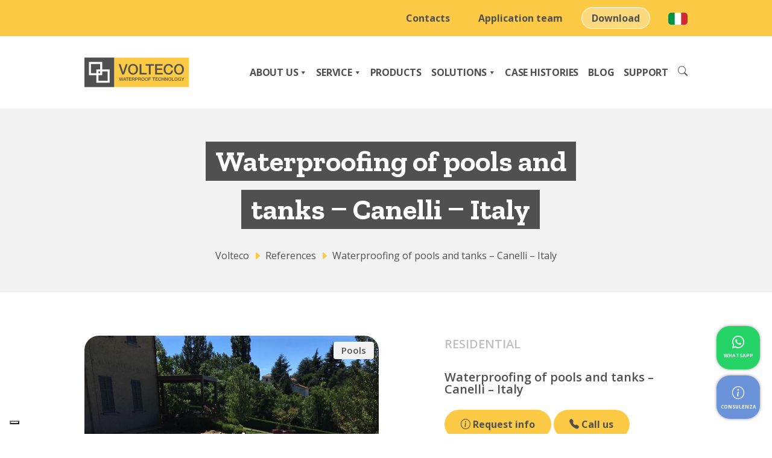

--- FILE ---
content_type: text/html; charset=UTF-8
request_url: https://volteco.com/en/references/waterproofing-of-pools-and-tanks-canelli-italy
body_size: 20839
content:
<!DOCTYPE html>
<html 
	lang="en-US"	>
<head>

    <script>
        // Inizializzazione del dataLayer, obbligatoria
        window.dataLayer = window.dataLayer || [];
        function gtag() {
            dataLayer.push(arguments);
        }

        // La modalità di consenso predefinita è "denied" sia per ad_storage che per analytics_storage
        gtag("consent", "default", {
            ad_storage: "denied",
            ad_personalization: "denied",
            ad_user_data: "denied",
            analytics_storage: "denied",
            personalization_storage: "denied",
            functionality_storage: "denied",
            security_storage: "denied",
            wait_for_update: 2000
        });

        // Migliora la qualità del tracciamento dei clic sugli annunci (opzionale)
        gtag('set', 'url_passthrough', true);
        // Rimuove i dati degli annunci se lo ad_storage rimane su denied (opzionale)
        gtag("set", "ads_data_redaction", false);

    </script>

	<!-- Google Tag Manager -->
	<script>(function(w,d,s,l,i){w[l]=w[l]||[];w[l].push({'gtm.start':
	new Date().getTime(),event:'gtm.js'});var f=d.getElementsByTagName(s)[0],
	j=d.createElement(s),dl=l!='dataLayer'?'&l='+l:'';j.async=true;j.src=
	'https://gtmssi.volteco.com/gtm.js?id='+i+dl;f.parentNode.insertBefore(j,f);
	})(window,document,'script','dataLayer','GTM-P42MSWX');
	</script>
	<!-- End Google Tag Manager -->

	<meta charset="UTF-8">
	<meta name="viewport" content="width=device-width, initial-scale=1.0" />
	<meta name="format-detection" content="telephone=no">
	<link rel="profile" href="http://gmpg.org/xfn/11">
	<link rel="manifest" href="/wp-content/uploads/icons/site.webmanifest">
	<link rel="mask-icon" href="/wp-content/uploads/icons/safari-pinned-tab.svg" color="#fec951">
	<meta name="apple-mobile-web-app-title" content="Volteco">
	<meta name="application-name" content="Volteco">
	<meta name="msapplication-TileColor" content="#423b2a">
	<meta name="msapplication-config" content="/wp-content/uploads/icons/browserconfig.xml">
	<meta name="theme-color" content="#ffffff">
	<meta property="og:image" content="https://volteco.com/wp-content/uploads/social-preview.png"/>
	<meta property="og:image:type" content="image/png" />
	<meta property="og:image:width" content="1200" />
	<meta property="og:image:height" content="628" />
	<meta property="og:video" content="https://volteco.com/wp-content/uploads/video-intro.mp4" />
	<meta property="og:video:type" content="video/mp4" />
	<meta property="og:video:width" content="1024" />
	<meta property="og:video:height" content="768" />
	<meta name='robots' content='index, follow, max-image-preview:large, max-snippet:-1, max-video-preview:-1' />

	<!-- This site is optimized with the Yoast SEO plugin v26.8 - https://yoast.com/product/yoast-seo-wordpress/ -->
	<title>Waterproofing of pools and tanks - Canelli - Italy | Volteco</title>
	<link rel="canonical" href="https://volteco.com/en/references/waterproofing-of-pools-and-tanks-canelli-italy" />
	<meta property="og:locale" content="en_US" />
	<meta property="og:type" content="article" />
	<meta property="og:title" content="Waterproofing of pools and tanks - Canelli - Italy | Volteco" />
	<meta property="og:url" content="https://volteco.com/en/references/waterproofing-of-pools-and-tanks-canelli-italy" />
	<meta property="og:site_name" content="Volteco" />
	<meta property="article:publisher" content="https://www.facebook.com/VoltecoSpa" />
	<meta property="article:modified_time" content="2024-05-30T12:24:27+00:00" />
	<meta property="og:image" content="https://volteco.com/wp-content/uploads/2021/11/piscina-1.jpeg" />
	<meta property="og:image:width" content="764" />
	<meta property="og:image:height" content="580" />
	<meta property="og:image:type" content="image/jpeg" />
	<meta name="twitter:card" content="summary_large_image" />
	<script type="application/ld+json" class="yoast-schema-graph">{"@context":"https://schema.org","@graph":[{"@type":"WebPage","@id":"https://volteco.com/en/references/waterproofing-of-pools-and-tanks-canelli-italy","url":"https://volteco.com/en/references/waterproofing-of-pools-and-tanks-canelli-italy","name":"Waterproofing of pools and tanks - Canelli - Italy | Volteco","isPartOf":{"@id":"https://volteco.com/en#website"},"primaryImageOfPage":{"@id":"https://volteco.com/en/references/waterproofing-of-pools-and-tanks-canelli-italy#primaryimage"},"image":{"@id":"https://volteco.com/en/references/waterproofing-of-pools-and-tanks-canelli-italy#primaryimage"},"thumbnailUrl":"https://volteco.com/wp-content/uploads/2021/11/piscina-1.jpeg","datePublished":"2021-10-22T10:03:52+00:00","dateModified":"2024-05-30T12:24:27+00:00","breadcrumb":{"@id":"https://volteco.com/en/references/waterproofing-of-pools-and-tanks-canelli-italy#breadcrumb"},"inLanguage":"en-US","potentialAction":[{"@type":"ReadAction","target":["https://volteco.com/en/references/waterproofing-of-pools-and-tanks-canelli-italy"]}]},{"@type":"ImageObject","inLanguage":"en-US","@id":"https://volteco.com/en/references/waterproofing-of-pools-and-tanks-canelli-italy#primaryimage","url":"https://volteco.com/wp-content/uploads/2021/11/piscina-1.jpeg","contentUrl":"https://volteco.com/wp-content/uploads/2021/11/piscina-1.jpeg","width":764,"height":580},{"@type":"BreadcrumbList","@id":"https://volteco.com/en/references/waterproofing-of-pools-and-tanks-canelli-italy#breadcrumb","itemListElement":[{"@type":"ListItem","position":1,"name":"Homepage","item":"https://volteco.com/en/homepage"},{"@type":"ListItem","position":2,"name":"References","item":"https://volteco.com/en/references"},{"@type":"ListItem","position":3,"name":"Waterproofing of pools and tanks &#8211; Canelli &#8211; Italy"}]},{"@type":"WebSite","@id":"https://volteco.com/en#website","url":"https://volteco.com/en","name":"Volteco","description":"Waterproofing products","publisher":{"@id":"https://volteco.com/en#organization"},"potentialAction":[{"@type":"SearchAction","target":{"@type":"EntryPoint","urlTemplate":"https://volteco.com/en?s={search_term_string}"},"query-input":{"@type":"PropertyValueSpecification","valueRequired":true,"valueName":"search_term_string"}}],"inLanguage":"en-US"},{"@type":"Organization","@id":"https://volteco.com/en#organization","name":"Volteco S.p.A.","url":"https://volteco.com/en","logo":{"@type":"ImageObject","inLanguage":"en-US","@id":"https://volteco.com/en#/schema/logo/image/","url":"https://volteco.com/wp-content/uploads/2021/09/Logo-color@2x.svg","contentUrl":"https://volteco.com/wp-content/uploads/2021/09/Logo-color@2x.svg","width":180,"height":54,"caption":"Volteco S.p.A."},"image":{"@id":"https://volteco.com/en#/schema/logo/image/"},"sameAs":["https://www.facebook.com/VoltecoSpa","https://www.instagram.com/voltecospa/","https://www.linkedin.com/company/volteco-spa","https://www.youtube.com/user/Voltecospa"]}]}</script>
	<!-- / Yoast SEO plugin. -->


<link rel='dns-prefetch' href='//cdn.jsdelivr.net' />
<link rel='dns-prefetch' href='//a.omappapi.com' />
<link rel="alternate" type="application/rss+xml" title="Volteco &raquo; Feed" href="https://volteco.com/en/feed" />
<link rel="alternate" type="application/rss+xml" title="Volteco &raquo; Comments Feed" href="https://volteco.com/en/comments/feed" />
<link rel="alternate" title="oEmbed (JSON)" type="application/json+oembed" href="https://volteco.com/en/wp-json/oembed/1.0/embed?url=https%3A%2F%2Fvolteco.com%2Fen%2Freferences%2Fwaterproofing-of-pools-and-tanks-canelli-italy" />
<link rel="alternate" title="oEmbed (XML)" type="text/xml+oembed" href="https://volteco.com/en/wp-json/oembed/1.0/embed?url=https%3A%2F%2Fvolteco.com%2Fen%2Freferences%2Fwaterproofing-of-pools-and-tanks-canelli-italy&#038;format=xml" />
<style id='wp-img-auto-sizes-contain-inline-css'>
img:is([sizes=auto i],[sizes^="auto," i]){contain-intrinsic-size:3000px 1500px}
/*# sourceURL=wp-img-auto-sizes-contain-inline-css */
</style>
<style id='wp-emoji-styles-inline-css'>

	img.wp-smiley, img.emoji {
		display: inline !important;
		border: none !important;
		box-shadow: none !important;
		height: 1em !important;
		width: 1em !important;
		margin: 0 0.07em !important;
		vertical-align: -0.1em !important;
		background: none !important;
		padding: 0 !important;
	}
/*# sourceURL=wp-emoji-styles-inline-css */
</style>
<link rel='stylesheet' id='wp-block-library-css' href='https://volteco.com/wp-includes/css/dist/block-library/style.min.css?ver=6.9' media='all' />
<style id='wp-block-paragraph-inline-css'>
.is-small-text{font-size:.875em}.is-regular-text{font-size:1em}.is-large-text{font-size:2.25em}.is-larger-text{font-size:3em}.has-drop-cap:not(:focus):first-letter{float:left;font-size:8.4em;font-style:normal;font-weight:100;line-height:.68;margin:.05em .1em 0 0;text-transform:uppercase}body.rtl .has-drop-cap:not(:focus):first-letter{float:none;margin-left:.1em}p.has-drop-cap.has-background{overflow:hidden}:root :where(p.has-background){padding:1.25em 2.375em}:where(p.has-text-color:not(.has-link-color)) a{color:inherit}p.has-text-align-left[style*="writing-mode:vertical-lr"],p.has-text-align-right[style*="writing-mode:vertical-rl"]{rotate:180deg}
/*# sourceURL=https://volteco.com/wp-includes/blocks/paragraph/style.min.css */
</style>
<style id='global-styles-inline-css'>
:root{--wp--preset--aspect-ratio--square: 1;--wp--preset--aspect-ratio--4-3: 4/3;--wp--preset--aspect-ratio--3-4: 3/4;--wp--preset--aspect-ratio--3-2: 3/2;--wp--preset--aspect-ratio--2-3: 2/3;--wp--preset--aspect-ratio--16-9: 16/9;--wp--preset--aspect-ratio--9-16: 9/16;--wp--preset--color--black: #000000;--wp--preset--color--cyan-bluish-gray: #abb8c3;--wp--preset--color--white: #ffffff;--wp--preset--color--pale-pink: #f78da7;--wp--preset--color--vivid-red: #cf2e2e;--wp--preset--color--luminous-vivid-orange: #ff6900;--wp--preset--color--luminous-vivid-amber: #fcb900;--wp--preset--color--light-green-cyan: #7bdcb5;--wp--preset--color--vivid-green-cyan: #00d084;--wp--preset--color--pale-cyan-blue: #8ed1fc;--wp--preset--color--vivid-cyan-blue: #0693e3;--wp--preset--color--vivid-purple: #9b51e0;--wp--preset--gradient--vivid-cyan-blue-to-vivid-purple: linear-gradient(135deg,rgb(6,147,227) 0%,rgb(155,81,224) 100%);--wp--preset--gradient--light-green-cyan-to-vivid-green-cyan: linear-gradient(135deg,rgb(122,220,180) 0%,rgb(0,208,130) 100%);--wp--preset--gradient--luminous-vivid-amber-to-luminous-vivid-orange: linear-gradient(135deg,rgb(252,185,0) 0%,rgb(255,105,0) 100%);--wp--preset--gradient--luminous-vivid-orange-to-vivid-red: linear-gradient(135deg,rgb(255,105,0) 0%,rgb(207,46,46) 100%);--wp--preset--gradient--very-light-gray-to-cyan-bluish-gray: linear-gradient(135deg,rgb(238,238,238) 0%,rgb(169,184,195) 100%);--wp--preset--gradient--cool-to-warm-spectrum: linear-gradient(135deg,rgb(74,234,220) 0%,rgb(151,120,209) 20%,rgb(207,42,186) 40%,rgb(238,44,130) 60%,rgb(251,105,98) 80%,rgb(254,248,76) 100%);--wp--preset--gradient--blush-light-purple: linear-gradient(135deg,rgb(255,206,236) 0%,rgb(152,150,240) 100%);--wp--preset--gradient--blush-bordeaux: linear-gradient(135deg,rgb(254,205,165) 0%,rgb(254,45,45) 50%,rgb(107,0,62) 100%);--wp--preset--gradient--luminous-dusk: linear-gradient(135deg,rgb(255,203,112) 0%,rgb(199,81,192) 50%,rgb(65,88,208) 100%);--wp--preset--gradient--pale-ocean: linear-gradient(135deg,rgb(255,245,203) 0%,rgb(182,227,212) 50%,rgb(51,167,181) 100%);--wp--preset--gradient--electric-grass: linear-gradient(135deg,rgb(202,248,128) 0%,rgb(113,206,126) 100%);--wp--preset--gradient--midnight: linear-gradient(135deg,rgb(2,3,129) 0%,rgb(40,116,252) 100%);--wp--preset--font-size--small: 13px;--wp--preset--font-size--medium: 20px;--wp--preset--font-size--large: 36px;--wp--preset--font-size--x-large: 42px;--wp--preset--spacing--20: 0.44rem;--wp--preset--spacing--30: 0.67rem;--wp--preset--spacing--40: 1rem;--wp--preset--spacing--50: 1.5rem;--wp--preset--spacing--60: 2.25rem;--wp--preset--spacing--70: 3.38rem;--wp--preset--spacing--80: 5.06rem;--wp--preset--shadow--natural: 6px 6px 9px rgba(0, 0, 0, 0.2);--wp--preset--shadow--deep: 12px 12px 50px rgba(0, 0, 0, 0.4);--wp--preset--shadow--sharp: 6px 6px 0px rgba(0, 0, 0, 0.2);--wp--preset--shadow--outlined: 6px 6px 0px -3px rgb(255, 255, 255), 6px 6px rgb(0, 0, 0);--wp--preset--shadow--crisp: 6px 6px 0px rgb(0, 0, 0);}:where(.is-layout-flex){gap: 0.5em;}:where(.is-layout-grid){gap: 0.5em;}body .is-layout-flex{display: flex;}.is-layout-flex{flex-wrap: wrap;align-items: center;}.is-layout-flex > :is(*, div){margin: 0;}body .is-layout-grid{display: grid;}.is-layout-grid > :is(*, div){margin: 0;}:where(.wp-block-columns.is-layout-flex){gap: 2em;}:where(.wp-block-columns.is-layout-grid){gap: 2em;}:where(.wp-block-post-template.is-layout-flex){gap: 1.25em;}:where(.wp-block-post-template.is-layout-grid){gap: 1.25em;}.has-black-color{color: var(--wp--preset--color--black) !important;}.has-cyan-bluish-gray-color{color: var(--wp--preset--color--cyan-bluish-gray) !important;}.has-white-color{color: var(--wp--preset--color--white) !important;}.has-pale-pink-color{color: var(--wp--preset--color--pale-pink) !important;}.has-vivid-red-color{color: var(--wp--preset--color--vivid-red) !important;}.has-luminous-vivid-orange-color{color: var(--wp--preset--color--luminous-vivid-orange) !important;}.has-luminous-vivid-amber-color{color: var(--wp--preset--color--luminous-vivid-amber) !important;}.has-light-green-cyan-color{color: var(--wp--preset--color--light-green-cyan) !important;}.has-vivid-green-cyan-color{color: var(--wp--preset--color--vivid-green-cyan) !important;}.has-pale-cyan-blue-color{color: var(--wp--preset--color--pale-cyan-blue) !important;}.has-vivid-cyan-blue-color{color: var(--wp--preset--color--vivid-cyan-blue) !important;}.has-vivid-purple-color{color: var(--wp--preset--color--vivid-purple) !important;}.has-black-background-color{background-color: var(--wp--preset--color--black) !important;}.has-cyan-bluish-gray-background-color{background-color: var(--wp--preset--color--cyan-bluish-gray) !important;}.has-white-background-color{background-color: var(--wp--preset--color--white) !important;}.has-pale-pink-background-color{background-color: var(--wp--preset--color--pale-pink) !important;}.has-vivid-red-background-color{background-color: var(--wp--preset--color--vivid-red) !important;}.has-luminous-vivid-orange-background-color{background-color: var(--wp--preset--color--luminous-vivid-orange) !important;}.has-luminous-vivid-amber-background-color{background-color: var(--wp--preset--color--luminous-vivid-amber) !important;}.has-light-green-cyan-background-color{background-color: var(--wp--preset--color--light-green-cyan) !important;}.has-vivid-green-cyan-background-color{background-color: var(--wp--preset--color--vivid-green-cyan) !important;}.has-pale-cyan-blue-background-color{background-color: var(--wp--preset--color--pale-cyan-blue) !important;}.has-vivid-cyan-blue-background-color{background-color: var(--wp--preset--color--vivid-cyan-blue) !important;}.has-vivid-purple-background-color{background-color: var(--wp--preset--color--vivid-purple) !important;}.has-black-border-color{border-color: var(--wp--preset--color--black) !important;}.has-cyan-bluish-gray-border-color{border-color: var(--wp--preset--color--cyan-bluish-gray) !important;}.has-white-border-color{border-color: var(--wp--preset--color--white) !important;}.has-pale-pink-border-color{border-color: var(--wp--preset--color--pale-pink) !important;}.has-vivid-red-border-color{border-color: var(--wp--preset--color--vivid-red) !important;}.has-luminous-vivid-orange-border-color{border-color: var(--wp--preset--color--luminous-vivid-orange) !important;}.has-luminous-vivid-amber-border-color{border-color: var(--wp--preset--color--luminous-vivid-amber) !important;}.has-light-green-cyan-border-color{border-color: var(--wp--preset--color--light-green-cyan) !important;}.has-vivid-green-cyan-border-color{border-color: var(--wp--preset--color--vivid-green-cyan) !important;}.has-pale-cyan-blue-border-color{border-color: var(--wp--preset--color--pale-cyan-blue) !important;}.has-vivid-cyan-blue-border-color{border-color: var(--wp--preset--color--vivid-cyan-blue) !important;}.has-vivid-purple-border-color{border-color: var(--wp--preset--color--vivid-purple) !important;}.has-vivid-cyan-blue-to-vivid-purple-gradient-background{background: var(--wp--preset--gradient--vivid-cyan-blue-to-vivid-purple) !important;}.has-light-green-cyan-to-vivid-green-cyan-gradient-background{background: var(--wp--preset--gradient--light-green-cyan-to-vivid-green-cyan) !important;}.has-luminous-vivid-amber-to-luminous-vivid-orange-gradient-background{background: var(--wp--preset--gradient--luminous-vivid-amber-to-luminous-vivid-orange) !important;}.has-luminous-vivid-orange-to-vivid-red-gradient-background{background: var(--wp--preset--gradient--luminous-vivid-orange-to-vivid-red) !important;}.has-very-light-gray-to-cyan-bluish-gray-gradient-background{background: var(--wp--preset--gradient--very-light-gray-to-cyan-bluish-gray) !important;}.has-cool-to-warm-spectrum-gradient-background{background: var(--wp--preset--gradient--cool-to-warm-spectrum) !important;}.has-blush-light-purple-gradient-background{background: var(--wp--preset--gradient--blush-light-purple) !important;}.has-blush-bordeaux-gradient-background{background: var(--wp--preset--gradient--blush-bordeaux) !important;}.has-luminous-dusk-gradient-background{background: var(--wp--preset--gradient--luminous-dusk) !important;}.has-pale-ocean-gradient-background{background: var(--wp--preset--gradient--pale-ocean) !important;}.has-electric-grass-gradient-background{background: var(--wp--preset--gradient--electric-grass) !important;}.has-midnight-gradient-background{background: var(--wp--preset--gradient--midnight) !important;}.has-small-font-size{font-size: var(--wp--preset--font-size--small) !important;}.has-medium-font-size{font-size: var(--wp--preset--font-size--medium) !important;}.has-large-font-size{font-size: var(--wp--preset--font-size--large) !important;}.has-x-large-font-size{font-size: var(--wp--preset--font-size--x-large) !important;}
/*# sourceURL=global-styles-inline-css */
</style>

<style id='classic-theme-styles-inline-css'>
/*! This file is auto-generated */
.wp-block-button__link{color:#fff;background-color:#32373c;border-radius:9999px;box-shadow:none;text-decoration:none;padding:calc(.667em + 2px) calc(1.333em + 2px);font-size:1.125em}.wp-block-file__button{background:#32373c;color:#fff;text-decoration:none}
/*# sourceURL=/wp-includes/css/classic-themes.min.css */
</style>
<link rel='stylesheet' id='contact-form-7-css' href='https://volteco.com/wp-content/plugins/contact-form-7/includes/css/styles.css?ver=6.1.4' media='all' />
<link rel='stylesheet' id='mailup-css' href='https://volteco.com/wp-content/plugins/mailup-email-and-newsletter-subscription-form/public/css/mailup-public.css?ver=1.2.7' media='all' />
<link rel='stylesheet' id='bodhi-svgs-attachment-css' href='https://volteco.com/wp-content/plugins/svg-support/css/svgs-attachment.css' media='all' />
<link rel='stylesheet' id='wpml-menu-item-0-css' href='https://volteco.com/wp-content/plugins/sitepress-multilingual-cms/templates/language-switchers/menu-item/style.min.css?ver=1' media='all' />
<link rel='stylesheet' id='megamenu-css' href='https://volteco.com/wp-content/uploads/maxmegamenu/style_en.css?ver=eb877f' media='all' />
<link rel='stylesheet' id='dashicons-css' href='https://volteco.com/wp-includes/css/dashicons.min.css?ver=6.9' media='all' />
<link rel='stylesheet' id='asrafp-styles-css' href='https://volteco.com/wp-content/themes/24CO_WP_Starter_Theme_Understrap/lib/ajax-filter-posts/assets/css/post-grid-styles.css?ver=2.2.1' media='all' />
<link rel='stylesheet' id='awesomplete-css-css' href='https://volteco.com/wp-content/themes/24CO_WP_Starter_Theme_Understrap/lib/rest-api-search/awesomplete/awesomplete.css?ver=6.9' media='all' />
<link rel='stylesheet' id='understrap-styles-css' href='https://volteco.com/wp-content/themes/24CO_WP_Starter_Theme_Understrap/css/theme.min.css?ver=0.9.4.1765893942' media='all' />
<link rel='stylesheet' id='owl-carousel-css-css' href='https://volteco.com/wp-content/themes/24CO_WP_Starter_Theme_Understrap/jslib/owlcarousel/assets/owl.carousel.min.css?ver=6.9' media='all' />
<link rel='stylesheet' id='owl-carousel-theme-css-css' href='https://volteco.com/wp-content/themes/24CO_WP_Starter_Theme_Understrap/jslib/owlcarousel/assets/owl.theme.default.min.css?ver=6.9' media='all' />
<link rel='stylesheet' id='light-gallery-css-css' href='https://volteco.com/wp-content/themes/24CO_WP_Starter_Theme_Understrap/jslib/lightGallery/css/lightgallery.css?ver=6.9' media='all' />
<link rel='stylesheet' id='sweetalert-css-css' href='https://cdn.jsdelivr.net/npm/@sweetalert2/theme-bootstrap-4/bootstrap-4.css?ver=6.9' media='all' />
<link rel='stylesheet' id='select2-css-css' href='https://cdn.jsdelivr.net/npm/select2@4.1.0-rc.0/dist/css/select2.min.css?ver=6.9' media='all' />
<link rel='stylesheet' id='select2-bs5-css-css' href='https://cdn.jsdelivr.net/npm/select2-bootstrap-5-theme@1.2.0/dist/select2-bootstrap-5-theme.min.css?ver=6.9' media='all' />
<!--n2css--><!--n2js--><script id="wpml-cookie-js-extra">
var wpml_cookies = {"wp-wpml_current_language":{"value":"en","expires":1,"path":"/"}};
var wpml_cookies = {"wp-wpml_current_language":{"value":"en","expires":1,"path":"/"}};
//# sourceURL=wpml-cookie-js-extra
</script>
<script src="https://volteco.com/wp-content/plugins/sitepress-multilingual-cms/res/js/cookies/language-cookie.js?ver=486900" id="wpml-cookie-js" defer data-wp-strategy="defer"></script>
<script src="https://volteco.com/wp-content/plugins/svg-support/vendor/DOMPurify/DOMPurify.min.js?ver=2.5.8" id="bodhi-dompurify-library-js"></script>
<script src="https://volteco.com/wp-includes/js/jquery/jquery.min.js?ver=3.7.1" id="jquery-core-js"></script>
<script src="https://volteco.com/wp-includes/js/jquery/jquery-migrate.min.js?ver=3.4.1" id="jquery-migrate-js"></script>
<script src="https://volteco.com/wp-content/plugins/mailup-email-and-newsletter-subscription-form/admin/js/jquery.validate.min.js?ver=1.19.5" id="mailup_validate-js"></script>
<script id="mailup-js-extra">
var mailup_params = {"ajax_url":"https://volteco.com/wp-admin/admin-ajax.php","ajaxNonce":"4933b3504b"};
//# sourceURL=mailup-js-extra
</script>
<script src="https://volteco.com/wp-content/plugins/mailup-email-and-newsletter-subscription-form/public/js/mailup-public.js?ver=1.2.7" id="mailup-js"></script>
<script id="bodhi_svg_inline-js-extra">
var svgSettings = {"skipNested":""};
//# sourceURL=bodhi_svg_inline-js-extra
</script>
<script src="https://volteco.com/wp-content/plugins/svg-support/js/min/svgs-inline-min.js" id="bodhi_svg_inline-js"></script>
<script id="bodhi_svg_inline-js-after">
cssTarget={"Bodhi":"img.style-svg","ForceInlineSVG":"style-svg"};ForceInlineSVGActive="false";frontSanitizationEnabled="on";
//# sourceURL=bodhi_svg_inline-js-after
</script>
<script id="asr_ajax_filter_post-js-extra">
var asr_ajax_params = {"asr_ajax_nonce":"d7c1ba6abb","asr_ajax_url":"https://volteco.com/wp-admin/admin-ajax.php"};
//# sourceURL=asr_ajax_filter_post-js-extra
</script>
<script src="https://volteco.com/wp-content/themes/24CO_WP_Starter_Theme_Understrap/lib/ajax-filter-posts/assets/js/post-grid-scripts.js?ver=2.2.1" id="asr_ajax_filter_post-js"></script>
<script src="https://cdn.jsdelivr.net/npm/bootstrap@5.0.0/dist/js/bootstrap.bundle.min.js?ver=5.0.0" id="bootstrap-js-js" defer data-wp-strategy="defer"></script>
<script src="https://cdn.jsdelivr.net/npm/sweetalert2@11/dist/sweetalert2.min.js?ver=11.2.1" id="sweetalert-js-js" defer data-wp-strategy="defer"></script>
<script src="https://cdn.jsdelivr.net/npm/select2@4.1.0-rc.0/dist/js/select2.min.js?ver=4.1.0" id="select2-js-js" defer data-wp-strategy="defer"></script>
<script src="https://volteco.com/wp-content/themes/24CO_WP_Starter_Theme_Understrap/jslib/owlcarousel/owl.carousel.min.js?ver=2.3.4" id="owl-carousel-js-js" defer data-wp-strategy="defer"></script>
<script src="https://volteco.com/wp-content/themes/24CO_WP_Starter_Theme_Understrap/jslib/lightGallery/lightgallery.umd.js?ver=2.2.1" id="light-gallery-js-js" defer data-wp-strategy="defer"></script>
<script src="https://volteco.com/wp-content/themes/24CO_WP_Starter_Theme_Understrap/jslib/swipedEvents/swiped-events.min.js?ver=1.1.6" id="swiped-events-js-js" defer data-wp-strategy="defer"></script>
<script id="theme-js-js-extra">
var ajax_vars = {"ajax_url":"https://volteco.com/wp-admin/admin-ajax.php","is_search":"0","rest_url":"https://volteco.com/en/wp-json/"};
//# sourceURL=theme-js-js-extra
</script>
<script src="https://volteco.com/wp-content/themes/24CO_WP_Starter_Theme_Understrap/js/theme.js?ver=1.0.0" id="theme-js-js" defer data-wp-strategy="defer"></script>
<script></script><link rel="https://api.w.org/" href="https://volteco.com/en/wp-json/" /><link rel="alternate" title="JSON" type="application/json" href="https://volteco.com/en/wp-json/wp/v2/reference/24677" /><link rel="EditURI" type="application/rsd+xml" title="RSD" href="https://volteco.com/xmlrpc.php?rsd" />
<meta name="generator" content="WordPress 6.9" />
<link rel='shortlink' href='https://volteco.com/en?p=24677' />
<meta name="generator" content="WPML ver:4.8.6 stt:1,27;" />
<meta name="mobile-web-app-capable" content="yes">
<meta name="apple-mobile-web-app-capable" content="yes">
<meta name="apple-mobile-web-app-title" content="Volteco - Waterproofing products">
<style>.recentcomments a{display:inline !important;padding:0 !important;margin:0 !important;}</style><meta name="generator" content="Powered by WPBakery Page Builder - drag and drop page builder for WordPress."/>
<link rel="icon" href="https://volteco.com/wp-content/uploads/2021/11/logo-favicon-150x150.jpg" sizes="32x32" />
<link rel="icon" href="https://volteco.com/wp-content/uploads/2021/11/logo-favicon-300x300.jpg" sizes="192x192" />
<link rel="apple-touch-icon" href="https://volteco.com/wp-content/uploads/2021/11/logo-favicon-300x300.jpg" />
<meta name="msapplication-TileImage" content="https://volteco.com/wp-content/uploads/2021/11/logo-favicon-300x300.jpg" />
		<style id="wp-custom-css">
			.wpcf7-list-item {margin: 0 0 1rem 0}
.wpcf7-list-item.first {margin-right:15px}		</style>
		<noscript><style> .wpb_animate_when_almost_visible { opacity: 1; }</style></noscript><style type="text/css">/** Mega Menu CSS: fs **/</style>
	<link rel="alternate" href="https://www.volteco.com/en" hreflang="en" />
	    <script type="text/javascript">
        var _iub = _iub || [];
        _iub.csConfiguration = {
			"floatingPreferencesButtonDisplay":"bottom-left",
            "perPurposeConsent":true,
            "purposes":"3,4,5,1,2",
            "enableTcf": true,
            "googleAdditionalConsentMode": true,
            "askConsentIfCMPNotFound":false,
            "siteId":2487287,
            "whitelabel":false,
            "cookiePolicyId":50098460,
            "lang":"en", 
            "invalidateConsentWithoutLog": true,
            "consentOnContinuedBrowsing": false,

            banner: {
                closeButtonRejects: !0,
                acceptButtonDisplay: !0,
                customizeButtonDisplay: !0,
                acceptButtonColor: "#505050",
                acceptButtonCaptionColor: "#ffffff",
                customizeButtonColor: "#505050",
                customizeButtonCaptionColor: "white",
                rejectButtonDisplay: !0,
                rejectButtonColor: "#505050",
                rejectButtonCaptionColor: "#ffffff",
                listPurposes: !0,
                explicitWithdrawal: !0,
                position: "float-bottom-center",
                textColor: "#505050",
                backgroundColor: "#fdca46"
            },
			"callback": {
				onPreferenceExpressedOrNotNeeded: function(preference) {
            		dataLayer.push({
                		iubenda_ccpa_opted_out: _iub.cs.api.isCcpaOptedOut()
            		});

					if (!preference) {

						dataLayer.push({
							event: "iubenda_preference_not_needed"
						});

					} else {

						if (preference.consent === true) {

							dataLayer.push({
								event: "iubenda_consent_given"
							});

						} else if (preference.consent === false) {

							dataLayer.push({
								event: "iubenda_consent_rejected"
							});

						} else if (preference.purposes) {

							for (var purposeId in preference.purposes) {
								if (preference.purposes[purposeId]) {
									dataLayer.push({
										event: "iubenda_consent_given_purpose_" + purposeId
									});
								}
							}

						}

					}
        		}
    		}
        };
    </script>
    <script type="text/javascript" src="//cdn.iubenda.com/cs/iubenda_cs.js" charset="UTF-8" async></script>
</head>

<body class="wp-singular reference-template-default single single-reference postid-24677 wp-custom-logo wp-embed-responsive wp-theme-24CO_WP_Starter_Theme_Understrap mega-menu-primary no-sidebar group-blog wpb-js-composer js-comp-ver-8.6.1 vc_responsive" itemscope itemtype="http://schema.org/WebSite">

<!-- Google Tag Manager (noscript) -->
<noscript>
	<iframe src="https://gtmssi.volteco.com/ns.html?id=GTM-P42MSWX" height="0" width="0" style="display:none;visibility:hidden"></iframe>
</noscript>
<!-- End Google Tag Manager (noscript) -->

<div class="site" id="page">
	<div id="mobilemenu">
		<i class="bi bi-x-lg" onclick="document.getElementsByTagName( 'html' )[0].classList.remove('mobileMenuOpen');"></i>
		<figure class="wp-block-image size-large"><img loading="lazy" width="180" height="54" src="/wp-content/uploads/2022/06/Logo-Volteco_nuova-versione-2022_180-pixel-1.svg" title="Volteco" alt="Volteco" class="wp-image-542"></figure>
		<div class="items_container">
			<div class="menu-mobile-menu-inglese-container"><ul id="menu-mobile-menu-inglese" class="menu"><li id="menu-item-18857" class="menu-item menu-item-type-custom menu-item-object-custom menu-item-has-children menu-item-18857"><a href="#">About us</a>
<ul class="sub-menu">
	<li id="menu-item-18858" class="menu-item menu-item-type-post_type menu-item-object-page menu-item-18858"><a href="https://volteco.com/en/history-and-values">History and values</a></li>
	<li id="menu-item-18859" class="menu-item menu-item-type-post_type menu-item-object-page menu-item-18859"><a href="https://volteco.com/en/waterproof-for-us">Waterproof for us</a></li>
</ul>
</li>
<li id="menu-item-18862" class="menu-item menu-item-type-custom menu-item-object-custom menu-item-has-children menu-item-18862"><a href="#">Service</a>
<ul class="sub-menu">
	<li id="menu-item-18863" class="menu-item menu-item-type-post_type menu-item-object-page menu-item-18863"><a href="https://volteco.com/en/our-team">Our team</a></li>
	<li id="menu-item-18864" class="menu-item menu-item-type-post_type menu-item-object-page menu-item-18864"><a href="https://volteco.com/en/durability">Durability</a></li>
	<li id="menu-item-18865" class="menu-item menu-item-type-post_type menu-item-object-page menu-item-18865"><a href="https://volteco.com/en/consultancy-and-inspection">Consultancy and inspection</a></li>
	<li id="menu-item-18866" class="menu-item menu-item-type-post_type menu-item-object-page menu-item-18866"><a href="https://volteco.com/en/services-for-the-designer">Services for the designer</a></li>
</ul>
</li>
<li id="menu-item-18867" class="menu-item menu-item-type-custom menu-item-object-custom menu-item-18867"><a href="/products">Products</a></li>
<li id="menu-item-18868" class="menu-item menu-item-type-custom menu-item-object-custom menu-item-has-children menu-item-18868"><a href="/solutions">Solutions</a>
<ul class="sub-menu">
	<li id="menu-item-35990" class="menu-item menu-item-type-custom menu-item-object-custom menu-item-35990"><a href="https://volteco.com/en/solutions?_scope=waterproofing-of-terraces-and-flat-roofs">Terraces</a></li>
	<li id="menu-item-35991" class="menu-item menu-item-type-custom menu-item-object-custom menu-item-35991"><a href="https://volteco.com/en/solutions?_scope=waterproofing-of-basements">Basements</a></li>
	<li id="menu-item-35992" class="menu-item menu-item-type-custom menu-item-object-custom menu-item-35992"><a href="https://volteco.com/en/solutions?_scope=waterproofing-of-pools-and-tanks">Pools</a></li>
	<li id="menu-item-35993" class="menu-item menu-item-type-custom menu-item-object-custom menu-item-35993"><a href="https://volteco.com/en/solutions?_scope=dehumidification-of-damp-walls">Damp walls</a></li>
	<li id="menu-item-35994" class="menu-item menu-item-type-custom menu-item-object-custom menu-item-35994"><a href="https://volteco.com/en/solutions?_scope=facade-restoration-and-protection">Facades</a></li>
</ul>
</li>
<li id="menu-item-35676" class="menu-item menu-item-type-post_type_archive menu-item-object-reference menu-item-35676"><a href="https://volteco.com/en/references">Case histories</a></li>
<li id="menu-item-18941" class="menu-item menu-item-type-post_type menu-item-object-page menu-item-18941"><a href="https://volteco.com/en/request-specific-advice">Ask for advice</a></li>
</ul></div><div class="menu-mobile-menu-bottom-inglese-container"><ul id="menu-mobile-menu-bottom-inglese" class="menu"><li id="menu-item-18875" class="menu-item menu-item-type-post_type menu-item-object-page menu-item-18875"><a href="https://volteco.com/en/contacts">Contacts</a></li>
<li id="menu-item-18876" class="menu-item menu-item-type-post_type menu-item-object-page menu-item-18876"><a href="https://volteco.com/en/application-network">Application network</a></li>
<li id="menu-item-18879" class="menu-item menu-item-type-custom menu-item-object-custom menu-item-18879"><a href="/en/technical-documentation">Download</a></li>
</ul></div>		</div>
	</div>

	<!-- ******************* The Tobpar Area ******************* -->
	<div id="wrapper-topbar" class="d-flex align-items-center">
		<div class="container"><ul id="top-menu" class="nav justify-content-end"><li id="menu-item-18851" class="menu-item menu-item-type-post_type menu-item-object-page menu-item-18851"><a href="https://volteco.com/en/contacts">Contacts</a></li>
<li id="menu-item-18852" class="menu-item menu-item-type-post_type menu-item-object-page menu-item-18852"><a href="https://volteco.com/en/application-network">Application team</a></li>
<li id="menu-item-18855" class="menu-btn menu-item menu-item-type-post_type_archive menu-item-object-download menu-item-18855"><a href="https://volteco.com/en/technical-documentation">Download</a></li>
<li id="menu-item-wpml-ls-61-it" class="menu-item wpml-ls-slot-61 wpml-ls-item wpml-ls-item-it wpml-ls-menu-item wpml-ls-first-item wpml-ls-last-item menu-item-type-wpml_ls_menu_item menu-item-object-wpml_ls_menu_item menu-item-wpml-ls-61-it"><a href="https://volteco.com/it/referenze/impermeabilizzazione-piscina-privata-canelli-at" title="Switch to Italian" aria-label="Switch to Italian" role="menuitem"></a></li>
</ul></div>	</div>
	<!-- ******************* The Navbar Area ******************* -->
	<div id="wrapper-navbar">
		<nav id="main-nav" class="navbar navbar-expand-lg navbar-light bg-white" aria-labelledby="main-nav-label">
			<div class="container position-relative">
				<!-- Your site title as branding in the menu -->
								<a href="https://volteco.com/en" class="navbar-brand custom-logo-link" rel="home" aria-current="page">
					<picture>
						<source srcset="/wp-content/uploads/2022/06/Logo-Volteco_nuova-versione-2022_180-pixel-1.svg" media="(min-width: 320px)" />
						<source srcset="/wp-content/uploads/2021/10/icon.png" media="(max-width: 319.98px)" />
						<img width="180" height="54" src="/wp-content/uploads/2022/06/Logo-Volteco_nuova-versione-2022_180-pixel-1.svg" class="img-fluid" alt="Volteco" />
					</picture>
				</a>

				<!-- The WordPress Menu goes here -->
				<div id="mega-menu-wrap-primary" class="mega-menu-wrap"><div class="mega-menu-toggle"><div class="mega-toggle-blocks-left"></div><div class="mega-toggle-blocks-center"></div><div class="mega-toggle-blocks-right"><div class='mega-toggle-block mega-menu-toggle-animated-block mega-toggle-block-0' id='mega-toggle-block-0'><button aria-label="Toggle Menu" class="mega-toggle-animated mega-toggle-animated-slider" type="button" aria-expanded="false">
                  <span class="mega-toggle-animated-box">
                    <span class="mega-toggle-animated-inner"></span>
                  </span>
                </button></div></div></div><ul id="mega-menu-primary" class="mega-menu max-mega-menu mega-menu-horizontal mega-no-js" data-event="hover_intent" data-effect="fade_up" data-effect-speed="200" data-effect-mobile="disabled" data-effect-speed-mobile="0" data-mobile-force-width="false" data-second-click="go" data-document-click="collapse" data-vertical-behaviour="standard" data-breakpoint="768" data-unbind="true" data-mobile-state="collapse_all" data-mobile-direction="vertical" data-hover-intent-timeout="300" data-hover-intent-interval="100"><li class="mega-menu-item mega-menu-item-type-custom mega-menu-item-object-custom mega-menu-item-has-children mega-align-bottom-left mega-menu-flyout mega-menu-item-18839" id="mega-menu-item-18839"><a class="mega-menu-link" href="#" aria-expanded="false" tabindex="0">About us<span class="mega-indicator" aria-hidden="true"></span></a>
<ul class="mega-sub-menu">
<li class="mega-menu-item mega-menu-item-type-post_type mega-menu-item-object-page mega-menu-item-18840" id="mega-menu-item-18840"><a title="Storia e valori" class="mega-menu-link" href="https://volteco.com/en/history-and-values">History and values</a></li><li class="mega-menu-item mega-menu-item-type-post_type mega-menu-item-object-page mega-menu-item-18841" id="mega-menu-item-18841"><a class="mega-menu-link" href="https://volteco.com/en/waterproof-for-us">Waterproof for us</a></li></ul>
</li><li class="mega-menu-item mega-menu-item-type-custom mega-menu-item-object-custom mega-menu-item-has-children mega-align-bottom-left mega-menu-flyout mega-menu-item-18844" id="mega-menu-item-18844"><a class="mega-menu-link" href="#" aria-expanded="false" tabindex="0">Service<span class="mega-indicator" aria-hidden="true"></span></a>
<ul class="mega-sub-menu">
<li class="mega-menu-item mega-menu-item-type-post_type mega-menu-item-object-page mega-menu-item-18845" id="mega-menu-item-18845"><a class="mega-menu-link" href="https://volteco.com/en/our-team">Our team</a></li><li class="mega-menu-item mega-menu-item-type-post_type mega-menu-item-object-page mega-menu-item-18846" id="mega-menu-item-18846"><a class="mega-menu-link" href="https://volteco.com/en/durability">Durability</a></li><li class="mega-menu-item mega-menu-item-type-post_type mega-menu-item-object-page mega-menu-item-18847" id="mega-menu-item-18847"><a class="mega-menu-link" href="https://volteco.com/en/consultancy-and-inspection">Consultancy and inspection</a></li><li class="mega-menu-item mega-menu-item-type-post_type mega-menu-item-object-page mega-menu-item-18848" id="mega-menu-item-18848"><a class="mega-menu-link" href="https://volteco.com/en/services-for-the-designer">Services for the designer</a></li></ul>
</li><li class="mega-menu-item mega-menu-item-type-post_type_archive mega-menu-item-object-product mega-align-bottom-left mega-menu-flyout mega-menu-item-61582" id="mega-menu-item-61582"><a class="mega-menu-link" href="https://volteco.com/en/products" tabindex="0">Products</a></li><li class="mega-menu-item mega-menu-item-type-post_type_archive mega-menu-item-object-solution mega-menu-item-has-children mega-menu-megamenu mega-menu-grid mega-align-bottom-left mega-menu-grid mega-menu-item-18930" id="mega-menu-item-18930"><a class="mega-menu-link" href="https://volteco.com/en/solutions" aria-expanded="false" tabindex="0">Solutions<span class="mega-indicator" aria-hidden="true"></span></a>
<ul class="mega-sub-menu" role='presentation'>
<li class="mega-menu-row" id="mega-menu-18930-0">
	<ul class="mega-sub-menu" style='--columns:12' role='presentation'>
<li class="mega-menu-column mega-menu-columns-12-of-12" style="--columns:12; --span:12" id="mega-menu-18930-0-0">
		<ul class="mega-sub-menu">
<li class="mega-menu-item mega-menu-item-type-widget widget_custom_html mega-menu-item-custom_html-7" id="mega-menu-item-custom_html-7"><div class="textwidget custom-html-widget"><a href="/en/solutions">Search among all the solutions <i class="bi bi-arrow-right"></i></a></div></li>		</ul>
</li>	</ul>
</li><li class="mega-menu-row" id="mega-menu-18930-1">
	<ul class="mega-sub-menu" style='--columns:12' role='presentation'>
<li class="mega-menu-column mega-menu-columns-8-of-12" style="--columns:12; --span:8" id="mega-menu-18930-1-0">
		<ul class="mega-sub-menu">
<li class="mega-menu-item mega-menu-item-type-widget widget_menu-taxonomy mega-menu-item-menu-taxonomy-13" id="mega-menu-item-menu-taxonomy-13"><h4 class="mega-block-title"><span style="">AREAS OF INTERVENTION</span></h4><div class="textwidget menu-taxonomy-widget"><ul class="tax-menu-with-thumb"><li><a href="https://volteco.com/en/solutions?_scope=waterproofing-of-terraces-and-flat-roofs"><span class="thumb-tax-menu" style="background-image: url(https://volteco.com/wp-content/uploads/2021/10/Ambito-Terrazzi.svg)"></span><span class="desc-tax-menu">Terraces</span></a></li><li><a href="https://volteco.com/en/solutions?_scope=waterproofing-of-basements"><span class="thumb-tax-menu" style="background-image: url(https://volteco.com/wp-content/uploads/2021/10/Ambito-Interrati.svg)"></span><span class="desc-tax-menu">Basements</span></a></li><li><a href="https://volteco.com/en/solutions?_scope=waterproofing-of-pools-and-tanks"><span class="thumb-tax-menu" style="background-image: url(https://volteco.com/wp-content/uploads/2021/10/Ambito-Piscine.svg)"></span><span class="desc-tax-menu">Pools</span></a></li><li><a href="https://volteco.com/en/solutions?_scope=dehumidification-of-damp-walls"><span class="thumb-tax-menu" style="background-image: url(https://volteco.com/wp-content/uploads/2021/10/Ambito-Murature.svg)"></span><span class="desc-tax-menu">Damp walls</span></a></li><li><a href="https://volteco.com/en/solutions?_scope=facade-restoration-and-protection"><span class="thumb-tax-menu" style="background-image: url(https://volteco.com/wp-content/uploads/2021/10/Ambito-Facciate.svg)"></span><span class="desc-tax-menu">Facades</span></a></li></ul></div></li>		</ul>
</li><li class="mega-menu-column mega-menu-columns-4-of-12" style="--columns:12; --span:4" id="mega-menu-18930-1-1">
		<ul class="mega-sub-menu">
<li class="mega-menu-item mega-menu-item-type-widget widget_menu-taxonomy mega-menu-item-menu-taxonomy-14" id="mega-menu-item-menu-taxonomy-14"><h4 class="mega-block-title"><span style="">PROBLEMS</span></h4><div class="textwidget menu-taxonomy-widget"><ul class="tax-menu-without-thumb"><li><a href="https://volteco.com/en/problems/infiltrations-solutions"><span class="desc-tax-menu">Infiltrations</span></a></li><li><a href="https://volteco.com/en/problems/flooding-solutions"><span class="desc-tax-menu">Flooding</span></a></li><li><a href="https://volteco.com/en/problems/rising-dampness"><span class="desc-tax-menu">Rising dampness</span></a></li><li><a href="https://volteco.com/en/problems/cracks-solutions"><span class="desc-tax-menu">Cracks</span></a></li><li><a href="https://volteco.com/en/problems/mould"><span class="desc-tax-menu">Mould</span></a></li><li><a href="https://volteco.com/en/problems/weakening-solutions"><span class="desc-tax-menu">Weakening</span></a></li><li><a href="https://volteco.com/en/problems/deterioration-solutions"><span class="desc-tax-menu">Deterioration</span></a></li><li><a href="https://volteco.com/en/problems/rust"><span class="desc-tax-menu">Rust</span></a></li></ul></div></li>		</ul>
</li>	</ul>
</li></ul>
</li><li class="mega-menu-item mega-menu-item-type-post_type_archive mega-menu-item-object-reference mega-align-bottom-left mega-menu-flyout mega-menu-item-19046" id="mega-menu-item-19046"><a class="mega-menu-link" href="https://volteco.com/en/references" tabindex="0">Case histories</a></li><li class="mega-menu-item mega-menu-item-type-post_type mega-menu-item-object-page mega-current_page_parent mega-align-bottom-left mega-menu-flyout mega-menu-item-37911" id="mega-menu-item-37911"><a class="mega-menu-link" href="https://volteco.com/en/blog" tabindex="0">Blog</a></li><li class="mega-menu-item mega-menu-item-type-post_type mega-menu-item-object-page mega-align-bottom-left mega-menu-flyout mega-menu-item-18934" id="mega-menu-item-18934"><a class="mega-menu-link" href="https://volteco.com/en/request-specific-advice" tabindex="0">Support</a></li><li class="mega-search-button mega-menu-item mega-menu-item-type-custom mega-menu-item-object-custom mega-align-bottom-left mega-menu-flyout mega-menu-item-18850 search-button" id="mega-menu-item-18850"><a class="mega-menu-link" href="#" tabindex="0">Search</a></li></ul></div>					<span class="d-lg-none search-button"><a class="bi bi-search"></a></span>
					<div id="mobileMenuToggle" onclick="document.getElementsByTagName( 'html' )[0].classList.toggle('mobileMenuOpen');">
						<span></span>
						<span></span>
						<span></span>
						<i>MENU</i>
					</div>
			</div>
		</nav>
		<div class="search-bar ">
			<div class="search-bar__wrapper container">
				<a href="https://volteco.com/en" class="navbar-brand custom-logo-link" rel="home"><img width="1" height="1" src="https://volteco.com/wp-content/uploads/2022/06/Logo-Volteco_nuova-versione-2022_180-pixel-1.svg" class="img-fluid" alt="Volteco" decoding="async" /></a>				<form id="search-form" method="get" action="https://volteco.com/en" role="search">
					<input id="s" name="s" type="text" value="" placeholder="Free search among products, problems, solutions and blogs">
				</form>
								<span class="close-search-bar">
					<i class="bi bi-x-lg"></i>
				</span>
			</div>
		</div>
	</div>
<header class="section-header">
    <div class="container">
        <div class="row">
            <div class="col-md-10 offset-md-1 col-lg-8 offset-lg-2">
                <h1 class="big-title text-highlight text-highlight-dark breaked mb-2">Waterproofing of pools and tanks &#8211; Canelli &#8211; Italy</h1>
                <div class="mt-2"><div class="breadcrumbs"><a  href=" https://volteco.com/en">Volteco</a><span > <i class="bi bi-caret-right-fill text-primary"></i> </span><a   href="https://volteco.com/en/references"><span >References</span></a><span > <i class="bi bi-caret-right-fill text-primary"></i> </span><span >Waterproofing of pools and tanks &#8211; Canelli &#8211; Italy</span></div></div>
            </div>
        </div>
    </div>
</header>
<div class="wrapper my-4" id="single-wrapper">
    <div class="container" id="content" tabindex="-1">
        <!-- Informazioni principali referenza -->
        <div class="row mb-5">
            <div class="col-md-6 position-relative">
                                    <span class="photo-pills"> 
                                                    <span class="badge badge-lg bg-light text-dark">Pools</span>
                                            </span>
                                                    <img width="764" height="580" src="https://volteco.com/wp-content/uploads/2021/11/piscina-1.jpeg" class="img-fluid rounded wp-post-image" alt="" title="Waterproofing of pools and tanks &#8211; Canelli &#8211; Italy" decoding="async" fetchpriority="high" srcset="https://volteco.com/wp-content/uploads/2021/11/piscina-1.jpeg 764w, https://volteco.com/wp-content/uploads/2021/11/piscina-1-300x228.jpeg 300w" sizes="(max-width: 764px) 100vw, 764px" />                            </div>
            <div class="col-md-1"></div>
            <div class="col-md-5">
                                                                    <span class="element-subtitle card-terms d-block mb-4 mt-4 mt-md-0">
                        Residential                    </span>
                                <h4 class="medium-title">
                    Waterproofing of pools and tanks &#8211; Canelli &#8211; Italy                </h4>
                                <a href="javascript:;" data-bs-toggle="modal" data-bs-target="#contactModal" class="btn btn-volteco">
                    <i class="bi bi-info-circle"></i>
                    Request info                </a>
                <a href="tel://800132902" class="btn btn-volteco">
                    <i class="bi bi-telephone-fill"></i>
                    Call us                </a>
                <br><br>
                <a onclick="window.print();" class="btn btn-volteco-outline">
                    <i class="bi bi-printer"></i>
                    Print reference                </a>
                            </div>
        </div>
    </div>
    <!-- Informazioni aggiuntive referenza -->
    <section class="my-5 py-4 bg-squared">
        <div class="container">
            <div class="row">
                                    <div class="col-md-4 col-xl-3">
                        <label>Construction typology</label>
                        <p class="element-subtitle text-dark">Residential</p>
                    </div>
                                                    <div class="col-md-4 col-xl-3">
                        <label>Year</label>
                        <p class="element-subtitle text-dark">
                            2016                        </p>
                    </div>
                                                    <div class="col-md-4 col-xl-3">
                        <label>Place</label>
                        <p class="element-subtitle text-dark">
                            Canelli                        </p>
                    </div>
                                <div class="col-md-4 col-xl-3">
                    <label>Region/Country</label>
                                        <p class="element-subtitle text-dark">
                        Piemonte - Italy<br>                    </p>
                </div>
                                                    <div class="col-md-4 col-xl-3">
                        <label>Applicator</label>
                        <p class="element-subtitle text-dark">
                            RATTI &amp; C. srl                        </p>
                    </div>
                                            </div>
        </div>
    </section>
    <div class="container">
        <!-- Galleria immagini -->
                        <div class="row row my-5 py-5">
            <div class="col">
                <h3 class="element-title text-center">
                    Photogallery                </h3>
                    <section class="photo-gallery-wrapper d-print-none">
        <div id="lightgallery" class="photo-gallery-carousel owl-carousel owl-theme" data-options='{"items":4,"responsive":{"0":{"items":1, "nav":false},"768":{"items":2,"nav":true},"992":{"items":4,"nav":true}}}'>
                            <div class="item">
                    <a data-src="https://volteco.com/downloads/case-histories/1821/01.jpg" href="https://volteco.com/downloads/case-histories/1821/01.jpg">
                        <span class="photo-gallery-single-wrapper rounded" style="background-image:url('https://volteco.com/downloads/case-histories/1821/01.jpg')"></span>
                    </a>
                </div>
                            <div class="item">
                    <a data-src="https://volteco.com/downloads/case-histories/1821/02.jpg" href="https://volteco.com/downloads/case-histories/1821/02.jpg">
                        <span class="photo-gallery-single-wrapper rounded" style="background-image:url('https://volteco.com/downloads/case-histories/1821/02.jpg')"></span>
                    </a>
                </div>
                            <div class="item">
                    <a data-src="https://volteco.com/downloads/case-histories/1821/03.jpg" href="https://volteco.com/downloads/case-histories/1821/03.jpg">
                        <span class="photo-gallery-single-wrapper rounded" style="background-image:url('https://volteco.com/downloads/case-histories/1821/03.jpg')"></span>
                    </a>
                </div>
                            <div class="item">
                    <a data-src="https://volteco.com/downloads/case-histories/1821/04.jpg" href="https://volteco.com/downloads/case-histories/1821/04.jpg">
                        <span class="photo-gallery-single-wrapper rounded" style="background-image:url('https://volteco.com/downloads/case-histories/1821/04.jpg')"></span>
                    </a>
                </div>
                            <div class="item">
                    <a data-src="https://volteco.com/downloads/case-histories/1821/05.jpg" href="https://volteco.com/downloads/case-histories/1821/05.jpg">
                        <span class="photo-gallery-single-wrapper rounded" style="background-image:url('https://volteco.com/downloads/case-histories/1821/05.jpg')"></span>
                    </a>
                </div>
                            <div class="item">
                    <a data-src="https://volteco.com/downloads/case-histories/1821/06.jpg" href="https://volteco.com/downloads/case-histories/1821/06.jpg">
                        <span class="photo-gallery-single-wrapper rounded" style="background-image:url('https://volteco.com/downloads/case-histories/1821/06.jpg')"></span>
                    </a>
                </div>
                            <div class="item">
                    <a data-src="https://volteco.com/downloads/case-histories/1821/07.jpg" href="https://volteco.com/downloads/case-histories/1821/07.jpg">
                        <span class="photo-gallery-single-wrapper rounded" style="background-image:url('https://volteco.com/downloads/case-histories/1821/07.jpg')"></span>
                    </a>
                </div>
                    </div>
    </section>
	<section class="row photo-gallery-wrapper d-none d-print-flex">
                    <div class="item col-6 col-md-4" style="float:left">
                <img src="https://volteco.com/downloads/case-histories/1821/01.jpg" class="img-thumbnail" />
            </div>
                    <div class="item col-6 col-md-4" style="float:left">
                <img src="https://volteco.com/downloads/case-histories/1821/02.jpg" class="img-thumbnail" />
            </div>
                    <div class="item col-6 col-md-4" style="float:left">
                <img src="https://volteco.com/downloads/case-histories/1821/03.jpg" class="img-thumbnail" />
            </div>
                    <div class="item col-6 col-md-4" style="float:left">
                <img src="https://volteco.com/downloads/case-histories/1821/04.jpg" class="img-thumbnail" />
            </div>
                    <div class="item col-6 col-md-4" style="float:left">
                <img src="https://volteco.com/downloads/case-histories/1821/05.jpg" class="img-thumbnail" />
            </div>
                    <div class="item col-6 col-md-4" style="float:left">
                <img src="https://volteco.com/downloads/case-histories/1821/06.jpg" class="img-thumbnail" />
            </div>
                    <div class="item col-6 col-md-4" style="float:left">
                <img src="https://volteco.com/downloads/case-histories/1821/07.jpg" class="img-thumbnail" />
            </div>
            </section>	
            </div>
        </div>
                <!-- Prodotti utilizzati -->
                <div class="row my-5 py-5">
            <div class="col">
                <h3 class="element-title text-center">
                    Products associated with the reference                </h3>
                    <section class="products-carousel-wrapper d-print-none">
        <div class="products-carousel owl-carousel owl-theme" data-options='{"items":4,"responsive":{"0":{"items":1,"nav":false},"768":{"items":2,"nav":true},"992":{"items":4,"nav":true}}}'>
                             
                                                            <div class="item">
                        <div class="card product-card" id="product-20975" data-description="Cement-based, ready-mixed compound with low modulus of elasticity." onclick="window.location='https://volteco.com/en/products/flexomix-30';">
    <a href="https://volteco.com/en/products/flexomix-30">
                                    <span class="card-wrapper" style="background-image:url(https://volteco.com/wp-content/uploads/2024/05/FLEXO30___2024_sacco-1-300x300.png)"></span>
    </a>
    <div class="card-body">
        <h3 class="card-title">FLEXOMIX 30</h3>        <p>Cement-based, ready-mixed compound with low modulus of elasticity.</p>
        <a href="https://volteco.com/en/products/flexomix-30" class="arrow-link">Find out more</a>
    </div>
    <!-- <span class="hover-description">
        <p>Cement-based, ready-mixed compound with low modulus of elasticity.</p>
    </span> -->
</div>
                    </div>
                                                        </div>
    </section>
	<section class="row d-none d-print-flex">
                     
                                                <div class="item col-6 col-md-4">
                    <div class="card product-card" id="product-20975" style="page-break-inside: avoid;">
    <a href="https://volteco.com/en/products/flexomix-30">
                                    <span class="card-wrapper" style="padding:0"><img src="https://volteco.com/wp-content/uploads/2024/05/FLEXO30___2024_sacco-1-300x300.png" class="img-fluid"/></span>
    </a>
    <div class="card-body" page-break-inside: avoid;>
        <h3 class="card-title">FLEXOMIX 30</h3>        <p>Cement-based, ready-mixed compound with low modulus of elasticity.</p>
    </div>
</div>
                </div>
                                        </section>	
            </div>
        </div>
                <!-- Referenze associate -->
                <div class="row my-md-5 py-md-5 d-print-none">
            <div class="col">
                <h3 class="element-title text-center">
                    References from the same area of ​​intervention                </h3>
                    <section class="references-carousel-wrapper d-print-none">
        <div class="references-carousel owl-carousel owl-theme" data-options='{"items":3,"responsive":{"0":{"items":1,"nav":false},"768":{"items":2,"nav":true},"992":{"items":3,"nav":true}}}'>
                                            <div class="item">
                    <div class="card blog-carousel-card border-0" id="post-68531">
    <a aria-label="Read more about Waterproofing of pools and tanks &#8211; Milano &#8211; Italy" href="https://volteco.com/en/references/waterproofing-of-pools-and-tanks-milano-italy-5">
        <img width="640" height="430" src="https://volteco.com/wp-content/uploads/2026/01/08-r.jpg" class="card-image-wrapper &lt;?= $thumbClass; ?&gt; wp-post-image" alt="" decoding="async" srcset="https://volteco.com/wp-content/uploads/2026/01/08-r.jpg 900w, https://volteco.com/wp-content/uploads/2026/01/08-r-300x201.jpg 300w, https://volteco.com/wp-content/uploads/2026/01/08-r-768x515.jpg 768w" sizes="(max-width: 640px) 100vw, 640px" />                    </a>
    <div class="card-body mt-1 ">
                    <div class="element-subtitle card-terms mb-2 d-flex align-items-end justify-content-between">
                Industrial                <span style="font-size:.8rem">
                    #68531                </span>
            </div>
                <a aria-label="Read more about Waterproofing of pools and tanks &#8211; Milano &#8211; Italy" class="card-title d-block" href="https://volteco.com/en/references/waterproofing-of-pools-and-tanks-milano-italy-5">
            Waterproofing of pools and tanks &#8211; Milano &#8211; Italy        </a>
                    </div>
</div>
                </div>
                                                            <div class="item">
                    <div class="card blog-carousel-card border-0" id="post-68429">
    <a aria-label="Read more about Waterproofing of pools and tanks &#8211; Milano &#8211; Italy" href="https://volteco.com/en/references/waterproofing-of-pools-and-tanks-milano-italy-4">
        <img width="640" height="480" src="https://volteco.com/wp-content/uploads/2026/01/03-1-18.jpg" class="card-image-wrapper &lt;?= $thumbClass; ?&gt; wp-post-image" alt="" decoding="async" srcset="https://volteco.com/wp-content/uploads/2026/01/03-1-18.jpg 900w, https://volteco.com/wp-content/uploads/2026/01/03-1-18-300x225.jpg 300w, https://volteco.com/wp-content/uploads/2026/01/03-1-18-768x576.jpg 768w" sizes="(max-width: 640px) 100vw, 640px" />                    </a>
    <div class="card-body mt-1 ">
                    <div class="element-subtitle card-terms mb-2 d-flex align-items-end justify-content-between">
                Residential                <span style="font-size:.8rem">
                    #68429                </span>
            </div>
                <a aria-label="Read more about Waterproofing of pools and tanks &#8211; Milano &#8211; Italy" class="card-title d-block" href="https://volteco.com/en/references/waterproofing-of-pools-and-tanks-milano-italy-4">
            Waterproofing of pools and tanks &#8211; Milano &#8211; Italy        </a>
                    </div>
</div>
                </div>
                                                            <div class="item">
                    <div class="card blog-carousel-card border-0" id="post-68200">
    <a aria-label="Read more about Waterproofing of pools and tanks &#8211; Melegnano &#8211; Italy" href="https://volteco.com/en/references/waterproofing-of-pools-and-tanks-melegnano-italy">
        <img width="640" height="427" src="https://volteco.com/wp-content/uploads/2026/01/07-1-1-1024x683.png" class="card-image-wrapper &lt;?= $thumbClass; ?&gt; wp-post-image" alt="" decoding="async" loading="lazy" srcset="https://volteco.com/wp-content/uploads/2026/01/07-1-1-1024x683.png 1024w, https://volteco.com/wp-content/uploads/2026/01/07-1-1-300x200.png 300w, https://volteco.com/wp-content/uploads/2026/01/07-1-1-768x512.png 768w, https://volteco.com/wp-content/uploads/2026/01/07-1-1.png 1536w" sizes="auto, (max-width: 640px) 100vw, 640px" />                    </a>
    <div class="card-body mt-1 ">
                    <div class="element-subtitle card-terms mb-2 d-flex align-items-end justify-content-between">
                Historical                <span style="font-size:.8rem">
                    #68200                </span>
            </div>
                <a aria-label="Read more about Waterproofing of pools and tanks &#8211; Melegnano &#8211; Italy" class="card-title d-block" href="https://volteco.com/en/references/waterproofing-of-pools-and-tanks-melegnano-italy">
            Waterproofing of pools and tanks &#8211; Melegnano &#8211; Italy        </a>
                    </div>
</div>
                </div>
                                                            <div class="item">
                    <div class="card blog-carousel-card border-0" id="post-68111">
    <a aria-label="Read more about Waterproofing of pools and tanks &#8211; Milano &#8211; Italy" href="https://volteco.com/en/references/waterproofing-of-pools-and-tanks-milano-italy-3">
        <img width="640" height="480" src="https://volteco.com/wp-content/uploads/2026/01/06-1-4.jpg" class="card-image-wrapper &lt;?= $thumbClass; ?&gt; wp-post-image" alt="" decoding="async" loading="lazy" srcset="https://volteco.com/wp-content/uploads/2026/01/06-1-4.jpg 900w, https://volteco.com/wp-content/uploads/2026/01/06-1-4-300x225.jpg 300w, https://volteco.com/wp-content/uploads/2026/01/06-1-4-768x576.jpg 768w" sizes="auto, (max-width: 640px) 100vw, 640px" />                    </a>
    <div class="card-body mt-1 ">
                    <div class="element-subtitle card-terms mb-2 d-flex align-items-end justify-content-between">
                Receptive                <span style="font-size:.8rem">
                    #68111                </span>
            </div>
                <a aria-label="Read more about Waterproofing of pools and tanks &#8211; Milano &#8211; Italy" class="card-title d-block" href="https://volteco.com/en/references/waterproofing-of-pools-and-tanks-milano-italy-3">
            Waterproofing of pools and tanks &#8211; Milano &#8211; Italy        </a>
                    </div>
</div>
                </div>
                                                            <div class="item">
                    <div class="card blog-carousel-card border-0" id="post-68051">
    <a aria-label="Read more about Waterproofing of pools and tanks &#8211; Corsico &#8211; Italy" href="https://volteco.com/en/references/waterproofing-of-pools-and-tanks-corsico-italy">
        <img width="640" height="360" src="https://volteco.com/wp-content/uploads/2026/01/05-1-1.jpg" class="card-image-wrapper &lt;?= $thumbClass; ?&gt; wp-post-image" alt="" decoding="async" loading="lazy" srcset="https://volteco.com/wp-content/uploads/2026/01/05-1-1.jpg 900w, https://volteco.com/wp-content/uploads/2026/01/05-1-1-300x169.jpg 300w, https://volteco.com/wp-content/uploads/2026/01/05-1-1-768x432.jpg 768w" sizes="auto, (max-width: 640px) 100vw, 640px" />                    </a>
    <div class="card-body mt-1 ">
                    <div class="element-subtitle card-terms mb-2 d-flex align-items-end justify-content-between">
                Public                <span style="font-size:.8rem">
                    #68051                </span>
            </div>
                <a aria-label="Read more about Waterproofing of pools and tanks &#8211; Corsico &#8211; Italy" class="card-title d-block" href="https://volteco.com/en/references/waterproofing-of-pools-and-tanks-corsico-italy">
            Waterproofing of pools and tanks &#8211; Corsico &#8211; Italy        </a>
                    </div>
</div>
                </div>
                                                            <div class="item">
                    <div class="card blog-carousel-card border-0" id="post-67525">
    <a aria-label="Read more about Waterproofing of pools and tanks &#8211; Gerace &#8211; Italy" href="https://volteco.com/en/references/waterproofing-of-pools-and-tanks-gerace-italy">
        <img width="640" height="427" src="https://volteco.com/wp-content/uploads/2025/12/chat-gpt-.png" class="card-image-wrapper &lt;?= $thumbClass; ?&gt; wp-post-image" alt="" decoding="async" loading="lazy" srcset="https://volteco.com/wp-content/uploads/2025/12/chat-gpt-.png 900w, https://volteco.com/wp-content/uploads/2025/12/chat-gpt--300x200.png 300w, https://volteco.com/wp-content/uploads/2025/12/chat-gpt--768x512.png 768w" sizes="auto, (max-width: 640px) 100vw, 640px" />                            <img class="carousel-card-logo right" title="H2Out" alt="H2Out" src="https://volteco.com/wp-content/themes/24CO_WP_Starter_Theme_Understrap/images/logo_h2out.webp" />
            </a>
    <div class="card-body mt-1 ">
                    <div class="element-subtitle card-terms mb-2 d-flex align-items-end justify-content-between">
                Residential                <span style="font-size:.8rem">
                    #67525                </span>
            </div>
                <a aria-label="Read more about Waterproofing of pools and tanks &#8211; Gerace &#8211; Italy" class="card-title d-block" href="https://volteco.com/en/references/waterproofing-of-pools-and-tanks-gerace-italy">
            Waterproofing of pools and tanks &#8211; Gerace &#8211; Italy        </a>
                    </div>
</div>
                </div>
                                                            <div class="item">
                    <div class="card blog-carousel-card border-0" id="post-67408">
    <a aria-label="Read more about Waterproofing of pools and tanks &#8211; Roncade &#8211; Italy" href="https://volteco.com/en/references/waterproofing-of-pools-and-tanks-roncade-italy">
        <img width="640" height="480" src="https://volteco.com/wp-content/uploads/2025/12/05.jpg" class="card-image-wrapper &lt;?= $thumbClass; ?&gt; wp-post-image" alt="" decoding="async" loading="lazy" srcset="https://volteco.com/wp-content/uploads/2025/12/05.jpg 900w, https://volteco.com/wp-content/uploads/2025/12/05-300x225.jpg 300w, https://volteco.com/wp-content/uploads/2025/12/05-768x576.jpg 768w" sizes="auto, (max-width: 640px) 100vw, 640px" />                            <img class="carousel-card-logo right" title="H2Out" alt="H2Out" src="https://volteco.com/wp-content/themes/24CO_WP_Starter_Theme_Understrap/images/logo_h2out.webp" />
            </a>
    <div class="card-body mt-1 ">
                    <div class="element-subtitle card-terms mb-2 d-flex align-items-end justify-content-between">
                Industrial                <span style="font-size:.8rem">
                    #67408                </span>
            </div>
                <a aria-label="Read more about Waterproofing of pools and tanks &#8211; Roncade &#8211; Italy" class="card-title d-block" href="https://volteco.com/en/references/waterproofing-of-pools-and-tanks-roncade-italy">
            Waterproofing of pools and tanks &#8211; Roncade &#8211; Italy        </a>
                    </div>
</div>
                </div>
                                                            <div class="item">
                    <div class="card blog-carousel-card border-0" id="post-67396">
    <a aria-label="Read more about Waterproofing of pools and tanks &#8211; Roncade &#8211; Italy" href="https://volteco.com/en/references/waterproofing-of-pools-and-tanks-roncade-italy-2">
        <img width="640" height="480" src="https://volteco.com/wp-content/uploads/2025/12/06-.jpg" class="card-image-wrapper &lt;?= $thumbClass; ?&gt; wp-post-image" alt="" decoding="async" loading="lazy" srcset="https://volteco.com/wp-content/uploads/2025/12/06-.jpg 900w, https://volteco.com/wp-content/uploads/2025/12/06--300x225.jpg 300w, https://volteco.com/wp-content/uploads/2025/12/06--768x576.jpg 768w" sizes="auto, (max-width: 640px) 100vw, 640px" />                            <img class="carousel-card-logo right" title="H2Out" alt="H2Out" src="https://volteco.com/wp-content/themes/24CO_WP_Starter_Theme_Understrap/images/logo_h2out.webp" />
            </a>
    <div class="card-body mt-1 ">
                    <div class="element-subtitle card-terms mb-2 d-flex align-items-end justify-content-between">
                Industrial                <span style="font-size:.8rem">
                    #67396                </span>
            </div>
                <a aria-label="Read more about Waterproofing of pools and tanks &#8211; Roncade &#8211; Italy" class="card-title d-block" href="https://volteco.com/en/references/waterproofing-of-pools-and-tanks-roncade-italy-2">
            Waterproofing of pools and tanks &#8211; Roncade &#8211; Italy        </a>
                    </div>
</div>
                </div>
                                                            <div class="item">
                    <div class="card blog-carousel-card border-0" id="post-67208">
    <a aria-label="Read more about Waterproofing of pools and tanks &#8211; Fermo &#8211; Italy" href="https://volteco.com/en/references/waterproofing-of-pools-and-tanks-fermo-italy">
        <img width="640" height="338" src="https://volteco.com/wp-content/uploads/2025/11/03-1-6.jpg" class="card-image-wrapper &lt;?= $thumbClass; ?&gt; wp-post-image" alt="" decoding="async" loading="lazy" srcset="https://volteco.com/wp-content/uploads/2025/11/03-1-6.jpg 982w, https://volteco.com/wp-content/uploads/2025/11/03-1-6-300x158.jpg 300w, https://volteco.com/wp-content/uploads/2025/11/03-1-6-768x405.jpg 768w" sizes="auto, (max-width: 640px) 100vw, 640px" />                    </a>
    <div class="card-body mt-1 ">
                    <div class="element-subtitle card-terms mb-2 d-flex align-items-end justify-content-between">
                Residential                <span style="font-size:.8rem">
                    #67208                </span>
            </div>
                <a aria-label="Read more about Waterproofing of pools and tanks &#8211; Fermo &#8211; Italy" class="card-title d-block" href="https://volteco.com/en/references/waterproofing-of-pools-and-tanks-fermo-italy">
            Waterproofing of pools and tanks &#8211; Fermo &#8211; Italy        </a>
                    </div>
</div>
                </div>
                                                            <div class="item">
                    <div class="card blog-carousel-card border-0" id="post-67171">
    <a aria-label="Read more about Waterproofing of pools and tanks &#8211; Torino &#8211; Italy" href="https://volteco.com/en/references/waterproofing-of-pools-and-tanks-torino-italy-8">
        <img width="640" height="480" src="https://volteco.com/wp-content/uploads/2025/11/07.jpeg" class="card-image-wrapper &lt;?= $thumbClass; ?&gt; wp-post-image" alt="" decoding="async" loading="lazy" srcset="https://volteco.com/wp-content/uploads/2025/11/07.jpeg 900w, https://volteco.com/wp-content/uploads/2025/11/07-300x225.jpeg 300w, https://volteco.com/wp-content/uploads/2025/11/07-768x576.jpeg 768w" sizes="auto, (max-width: 640px) 100vw, 640px" />                            <img class="carousel-card-logo right" title="H2Out" alt="H2Out" src="https://volteco.com/wp-content/themes/24CO_WP_Starter_Theme_Understrap/images/logo_h2out.webp" />
            </a>
    <div class="card-body mt-1 ">
                    <div class="element-subtitle card-terms mb-2 d-flex align-items-end justify-content-between">
                Public                <span style="font-size:.8rem">
                    #67171                </span>
            </div>
                <a aria-label="Read more about Waterproofing of pools and tanks &#8211; Torino &#8211; Italy" class="card-title d-block" href="https://volteco.com/en/references/waterproofing-of-pools-and-tanks-torino-italy-8">
            Waterproofing of pools and tanks &#8211; Torino &#8211; Italy        </a>
                    </div>
</div>
                </div>
                                    </div>
    </section>
    <section class="row d-none d-print-flex">
                                            <div class="item col-6 col-md-4" style="float:left">
                    <div class="card blog-carousel-card border-0" id="post-68531">
    <a aria-label="Read more about Waterproofing of pools and tanks &#8211; Milano &#8211; Italy" href="https://volteco.com/en/references/waterproofing-of-pools-and-tanks-milano-italy-5">
        <img width="640" height="430" src="https://volteco.com/wp-content/uploads/2026/01/08-r.jpg" class="card-image-wrapper &lt;?= $thumbClass; ?&gt; wp-post-image" alt="" decoding="async" loading="lazy" srcset="https://volteco.com/wp-content/uploads/2026/01/08-r.jpg 900w, https://volteco.com/wp-content/uploads/2026/01/08-r-300x201.jpg 300w, https://volteco.com/wp-content/uploads/2026/01/08-r-768x515.jpg 768w" sizes="auto, (max-width: 640px) 100vw, 640px" />                    </a>
    <div class="card-body mt-1 ">
                    <div class="element-subtitle card-terms mb-2 d-flex align-items-end justify-content-between">
                Industrial                <span style="font-size:.8rem">
                    #68531                </span>
            </div>
                <a aria-label="Read more about Waterproofing of pools and tanks &#8211; Milano &#8211; Italy" class="card-title d-block" href="https://volteco.com/en/references/waterproofing-of-pools-and-tanks-milano-italy-5">
            Waterproofing of pools and tanks &#8211; Milano &#8211; Italy        </a>
                    </div>
</div>
                </div>
                                                            <div class="item col-6 col-md-4" style="float:left">
                    <div class="card blog-carousel-card border-0" id="post-68429">
    <a aria-label="Read more about Waterproofing of pools and tanks &#8211; Milano &#8211; Italy" href="https://volteco.com/en/references/waterproofing-of-pools-and-tanks-milano-italy-4">
        <img width="640" height="480" src="https://volteco.com/wp-content/uploads/2026/01/03-1-18.jpg" class="card-image-wrapper &lt;?= $thumbClass; ?&gt; wp-post-image" alt="" decoding="async" loading="lazy" srcset="https://volteco.com/wp-content/uploads/2026/01/03-1-18.jpg 900w, https://volteco.com/wp-content/uploads/2026/01/03-1-18-300x225.jpg 300w, https://volteco.com/wp-content/uploads/2026/01/03-1-18-768x576.jpg 768w" sizes="auto, (max-width: 640px) 100vw, 640px" />                    </a>
    <div class="card-body mt-1 ">
                    <div class="element-subtitle card-terms mb-2 d-flex align-items-end justify-content-between">
                Residential                <span style="font-size:.8rem">
                    #68429                </span>
            </div>
                <a aria-label="Read more about Waterproofing of pools and tanks &#8211; Milano &#8211; Italy" class="card-title d-block" href="https://volteco.com/en/references/waterproofing-of-pools-and-tanks-milano-italy-4">
            Waterproofing of pools and tanks &#8211; Milano &#8211; Italy        </a>
                    </div>
</div>
                </div>
                                                            <div class="item col-6 col-md-4" style="float:left">
                    <div class="card blog-carousel-card border-0" id="post-68200">
    <a aria-label="Read more about Waterproofing of pools and tanks &#8211; Melegnano &#8211; Italy" href="https://volteco.com/en/references/waterproofing-of-pools-and-tanks-melegnano-italy">
        <img width="640" height="427" src="https://volteco.com/wp-content/uploads/2026/01/07-1-1-1024x683.png" class="card-image-wrapper &lt;?= $thumbClass; ?&gt; wp-post-image" alt="" decoding="async" loading="lazy" srcset="https://volteco.com/wp-content/uploads/2026/01/07-1-1-1024x683.png 1024w, https://volteco.com/wp-content/uploads/2026/01/07-1-1-300x200.png 300w, https://volteco.com/wp-content/uploads/2026/01/07-1-1-768x512.png 768w, https://volteco.com/wp-content/uploads/2026/01/07-1-1.png 1536w" sizes="auto, (max-width: 640px) 100vw, 640px" />                    </a>
    <div class="card-body mt-1 ">
                    <div class="element-subtitle card-terms mb-2 d-flex align-items-end justify-content-between">
                Historical                <span style="font-size:.8rem">
                    #68200                </span>
            </div>
                <a aria-label="Read more about Waterproofing of pools and tanks &#8211; Melegnano &#8211; Italy" class="card-title d-block" href="https://volteco.com/en/references/waterproofing-of-pools-and-tanks-melegnano-italy">
            Waterproofing of pools and tanks &#8211; Melegnano &#8211; Italy        </a>
                    </div>
</div>
                </div>
                                                            <div class="item col-6 col-md-4" style="float:left">
                    <div class="card blog-carousel-card border-0" id="post-68111">
    <a aria-label="Read more about Waterproofing of pools and tanks &#8211; Milano &#8211; Italy" href="https://volteco.com/en/references/waterproofing-of-pools-and-tanks-milano-italy-3">
        <img width="640" height="480" src="https://volteco.com/wp-content/uploads/2026/01/06-1-4.jpg" class="card-image-wrapper &lt;?= $thumbClass; ?&gt; wp-post-image" alt="" decoding="async" loading="lazy" srcset="https://volteco.com/wp-content/uploads/2026/01/06-1-4.jpg 900w, https://volteco.com/wp-content/uploads/2026/01/06-1-4-300x225.jpg 300w, https://volteco.com/wp-content/uploads/2026/01/06-1-4-768x576.jpg 768w" sizes="auto, (max-width: 640px) 100vw, 640px" />                    </a>
    <div class="card-body mt-1 ">
                    <div class="element-subtitle card-terms mb-2 d-flex align-items-end justify-content-between">
                Receptive                <span style="font-size:.8rem">
                    #68111                </span>
            </div>
                <a aria-label="Read more about Waterproofing of pools and tanks &#8211; Milano &#8211; Italy" class="card-title d-block" href="https://volteco.com/en/references/waterproofing-of-pools-and-tanks-milano-italy-3">
            Waterproofing of pools and tanks &#8211; Milano &#8211; Italy        </a>
                    </div>
</div>
                </div>
                                                            <div class="item col-6 col-md-4" style="float:left">
                    <div class="card blog-carousel-card border-0" id="post-68051">
    <a aria-label="Read more about Waterproofing of pools and tanks &#8211; Corsico &#8211; Italy" href="https://volteco.com/en/references/waterproofing-of-pools-and-tanks-corsico-italy">
        <img width="640" height="360" src="https://volteco.com/wp-content/uploads/2026/01/05-1-1.jpg" class="card-image-wrapper &lt;?= $thumbClass; ?&gt; wp-post-image" alt="" decoding="async" loading="lazy" srcset="https://volteco.com/wp-content/uploads/2026/01/05-1-1.jpg 900w, https://volteco.com/wp-content/uploads/2026/01/05-1-1-300x169.jpg 300w, https://volteco.com/wp-content/uploads/2026/01/05-1-1-768x432.jpg 768w" sizes="auto, (max-width: 640px) 100vw, 640px" />                    </a>
    <div class="card-body mt-1 ">
                    <div class="element-subtitle card-terms mb-2 d-flex align-items-end justify-content-between">
                Public                <span style="font-size:.8rem">
                    #68051                </span>
            </div>
                <a aria-label="Read more about Waterproofing of pools and tanks &#8211; Corsico &#8211; Italy" class="card-title d-block" href="https://volteco.com/en/references/waterproofing-of-pools-and-tanks-corsico-italy">
            Waterproofing of pools and tanks &#8211; Corsico &#8211; Italy        </a>
                    </div>
</div>
                </div>
                                                            <div class="item col-6 col-md-4" style="float:left">
                    <div class="card blog-carousel-card border-0" id="post-67525">
    <a aria-label="Read more about Waterproofing of pools and tanks &#8211; Gerace &#8211; Italy" href="https://volteco.com/en/references/waterproofing-of-pools-and-tanks-gerace-italy">
        <img width="640" height="427" src="https://volteco.com/wp-content/uploads/2025/12/chat-gpt-.png" class="card-image-wrapper &lt;?= $thumbClass; ?&gt; wp-post-image" alt="" decoding="async" loading="lazy" srcset="https://volteco.com/wp-content/uploads/2025/12/chat-gpt-.png 900w, https://volteco.com/wp-content/uploads/2025/12/chat-gpt--300x200.png 300w, https://volteco.com/wp-content/uploads/2025/12/chat-gpt--768x512.png 768w" sizes="auto, (max-width: 640px) 100vw, 640px" />                            <img class="carousel-card-logo right" title="H2Out" alt="H2Out" src="https://volteco.com/wp-content/themes/24CO_WP_Starter_Theme_Understrap/images/logo_h2out.webp" />
            </a>
    <div class="card-body mt-1 ">
                    <div class="element-subtitle card-terms mb-2 d-flex align-items-end justify-content-between">
                Residential                <span style="font-size:.8rem">
                    #67525                </span>
            </div>
                <a aria-label="Read more about Waterproofing of pools and tanks &#8211; Gerace &#8211; Italy" class="card-title d-block" href="https://volteco.com/en/references/waterproofing-of-pools-and-tanks-gerace-italy">
            Waterproofing of pools and tanks &#8211; Gerace &#8211; Italy        </a>
                    </div>
</div>
                </div>
                                                            <div class="item col-6 col-md-4" style="float:left">
                    <div class="card blog-carousel-card border-0" id="post-67408">
    <a aria-label="Read more about Waterproofing of pools and tanks &#8211; Roncade &#8211; Italy" href="https://volteco.com/en/references/waterproofing-of-pools-and-tanks-roncade-italy">
        <img width="640" height="480" src="https://volteco.com/wp-content/uploads/2025/12/05.jpg" class="card-image-wrapper &lt;?= $thumbClass; ?&gt; wp-post-image" alt="" decoding="async" loading="lazy" srcset="https://volteco.com/wp-content/uploads/2025/12/05.jpg 900w, https://volteco.com/wp-content/uploads/2025/12/05-300x225.jpg 300w, https://volteco.com/wp-content/uploads/2025/12/05-768x576.jpg 768w" sizes="auto, (max-width: 640px) 100vw, 640px" />                            <img class="carousel-card-logo right" title="H2Out" alt="H2Out" src="https://volteco.com/wp-content/themes/24CO_WP_Starter_Theme_Understrap/images/logo_h2out.webp" />
            </a>
    <div class="card-body mt-1 ">
                    <div class="element-subtitle card-terms mb-2 d-flex align-items-end justify-content-between">
                Industrial                <span style="font-size:.8rem">
                    #67408                </span>
            </div>
                <a aria-label="Read more about Waterproofing of pools and tanks &#8211; Roncade &#8211; Italy" class="card-title d-block" href="https://volteco.com/en/references/waterproofing-of-pools-and-tanks-roncade-italy">
            Waterproofing of pools and tanks &#8211; Roncade &#8211; Italy        </a>
                    </div>
</div>
                </div>
                                                            <div class="item col-6 col-md-4" style="float:left">
                    <div class="card blog-carousel-card border-0" id="post-67396">
    <a aria-label="Read more about Waterproofing of pools and tanks &#8211; Roncade &#8211; Italy" href="https://volteco.com/en/references/waterproofing-of-pools-and-tanks-roncade-italy-2">
        <img width="640" height="480" src="https://volteco.com/wp-content/uploads/2025/12/06-.jpg" class="card-image-wrapper &lt;?= $thumbClass; ?&gt; wp-post-image" alt="" decoding="async" loading="lazy" srcset="https://volteco.com/wp-content/uploads/2025/12/06-.jpg 900w, https://volteco.com/wp-content/uploads/2025/12/06--300x225.jpg 300w, https://volteco.com/wp-content/uploads/2025/12/06--768x576.jpg 768w" sizes="auto, (max-width: 640px) 100vw, 640px" />                            <img class="carousel-card-logo right" title="H2Out" alt="H2Out" src="https://volteco.com/wp-content/themes/24CO_WP_Starter_Theme_Understrap/images/logo_h2out.webp" />
            </a>
    <div class="card-body mt-1 ">
                    <div class="element-subtitle card-terms mb-2 d-flex align-items-end justify-content-between">
                Industrial                <span style="font-size:.8rem">
                    #67396                </span>
            </div>
                <a aria-label="Read more about Waterproofing of pools and tanks &#8211; Roncade &#8211; Italy" class="card-title d-block" href="https://volteco.com/en/references/waterproofing-of-pools-and-tanks-roncade-italy-2">
            Waterproofing of pools and tanks &#8211; Roncade &#8211; Italy        </a>
                    </div>
</div>
                </div>
                                                            <div class="item col-6 col-md-4" style="float:left">
                    <div class="card blog-carousel-card border-0" id="post-67208">
    <a aria-label="Read more about Waterproofing of pools and tanks &#8211; Fermo &#8211; Italy" href="https://volteco.com/en/references/waterproofing-of-pools-and-tanks-fermo-italy">
        <img width="640" height="338" src="https://volteco.com/wp-content/uploads/2025/11/03-1-6.jpg" class="card-image-wrapper &lt;?= $thumbClass; ?&gt; wp-post-image" alt="" decoding="async" loading="lazy" srcset="https://volteco.com/wp-content/uploads/2025/11/03-1-6.jpg 982w, https://volteco.com/wp-content/uploads/2025/11/03-1-6-300x158.jpg 300w, https://volteco.com/wp-content/uploads/2025/11/03-1-6-768x405.jpg 768w" sizes="auto, (max-width: 640px) 100vw, 640px" />                    </a>
    <div class="card-body mt-1 ">
                    <div class="element-subtitle card-terms mb-2 d-flex align-items-end justify-content-between">
                Residential                <span style="font-size:.8rem">
                    #67208                </span>
            </div>
                <a aria-label="Read more about Waterproofing of pools and tanks &#8211; Fermo &#8211; Italy" class="card-title d-block" href="https://volteco.com/en/references/waterproofing-of-pools-and-tanks-fermo-italy">
            Waterproofing of pools and tanks &#8211; Fermo &#8211; Italy        </a>
                    </div>
</div>
                </div>
                                                            <div class="item col-6 col-md-4" style="float:left">
                    <div class="card blog-carousel-card border-0" id="post-67171">
    <a aria-label="Read more about Waterproofing of pools and tanks &#8211; Torino &#8211; Italy" href="https://volteco.com/en/references/waterproofing-of-pools-and-tanks-torino-italy-8">
        <img width="640" height="480" src="https://volteco.com/wp-content/uploads/2025/11/07.jpeg" class="card-image-wrapper &lt;?= $thumbClass; ?&gt; wp-post-image" alt="" decoding="async" loading="lazy" srcset="https://volteco.com/wp-content/uploads/2025/11/07.jpeg 900w, https://volteco.com/wp-content/uploads/2025/11/07-300x225.jpeg 300w, https://volteco.com/wp-content/uploads/2025/11/07-768x576.jpeg 768w" sizes="auto, (max-width: 640px) 100vw, 640px" />                            <img class="carousel-card-logo right" title="H2Out" alt="H2Out" src="https://volteco.com/wp-content/themes/24CO_WP_Starter_Theme_Understrap/images/logo_h2out.webp" />
            </a>
    <div class="card-body mt-1 ">
                    <div class="element-subtitle card-terms mb-2 d-flex align-items-end justify-content-between">
                Public                <span style="font-size:.8rem">
                    #67171                </span>
            </div>
                <a aria-label="Read more about Waterproofing of pools and tanks &#8211; Torino &#8211; Italy" class="card-title d-block" href="https://volteco.com/en/references/waterproofing-of-pools-and-tanks-torino-italy-8">
            Waterproofing of pools and tanks &#8211; Torino &#8211; Italy        </a>
                    </div>
</div>
                </div>
                                    
    </section>	
            </div>
        </div>
                <!-- Banner info -->
        <div class="row">
            <div class="col">
                            </div>
        </div>
    </div>
</div>
<footer class="site-footer" id="wrapper-footer">
    <div class="container">
        <div class="row">
            <div class="col-md-3" id="footer-1"><aside id="custom_html-8" class="widget_text widget widget_custom_html"><div class="textwidget custom-html-widget"><img style="width:80%; margin-bottom: 20px" src="https://volteco.com/wp-content/uploads/2024/01/Logo-Volteco_2022_bianco-e-nero-scaled.webp" alt="" class="wp-image-542"/></div></aside><aside id="custom_html-10" class="widget_text widget widget_custom_html"><div class="textwidget custom-html-widget"><p>Volteco S.p.A.<br>Via Delle Industrie, 47<br>31050 Ponzano Veneto (TV)<br>Phone +39.0422.9663<br>Fax +39.0422.966401<br><a href="mailto:volteco@volteco.it">volteco@volteco.it</a></p></div></aside><aside id="custom_html-12" class="widget_text widget widget_custom_html"><div class="textwidget custom-html-widget">Follow us on:
<ul class="wp-block-social-links">
	<li class="wp-social-link wp-social-link-facebook wp-block-social-link"><a href="https://www.facebook.com/VoltecoSpa" aria-label="Facebook: facebook.com" class="wp-block-social-link-anchor" target="_blank" rel="noopener nofollow"><img src="/wp-content/uploads/icons/social-facebook.svg" alt=""></a></li>
	<li class="wp-social-link wp-social-link-linkedin wp-block-social-link"><a href="https://www.linkedin.com/company/volteco-spa" aria-label="LinkedIn: linkedin.com" class="wp-block-social-link-anchor" target="_blank" rel="noopener nofollow"><img src="/wp-content/uploads/icons/social-linkedin.svg" alt=""></a></li>
	<li class="wp-social-link wp-social-link-youtube wp-block-social-link"><a href="https://www.youtube.com/user/Voltecospa" aria-label="YouTube: youtube.com" class="wp-block-social-link-anchor" target="_blank" rel="noopener nofollow"><img src="/wp-content/uploads/icons/social-youtube.svg" alt=""></a></li>
	<li class="wp-social-link wp-social-link-instagram wp-block-social-link"><a href="https://www.instagram.com/voltecospa/" aria-label="Instagram: instagram.com" class="wp-block-social-link-anchor" target="_blank" rel="noopener nofollow"><img src="/wp-content/uploads/icons/social-instagram.svg" alt=""></a></li>
</ul></div></aside></div>            <div class="col-md" id="footer-2"><aside id="nav_menu-3" class="widget widget_nav_menu"><h3 class="widget-title">SOLUTIONS</h3><div class="menu-menu-soluzioni-footer-inglese-container"><ul id="menu-menu-soluzioni-footer-inglese" class="menu"><li id="menu-item-18884" class="menu-item menu-item-type-custom menu-item-object-custom menu-item-18884"><a href="https://volteco.com/en/solutions?_scope=dehumidification-of-damp-walls">Damp walls</a></li>
<li id="menu-item-18885" class="menu-item menu-item-type-custom menu-item-object-custom menu-item-18885"><a href="https://volteco.com/en/solutions?_scope=waterproofing-of-terraces-and-flat-roofs">Terraces</a></li>
<li id="menu-item-18886" class="menu-item menu-item-type-custom menu-item-object-custom menu-item-18886"><a href="https://volteco.com/en/solutions?_scope=facade-restoration-and-protection">Facades</a></li>
<li id="menu-item-18887" class="menu-item menu-item-type-custom menu-item-object-custom menu-item-18887"><a href="https://volteco.com/en/solutions?_scope=waterproofing-of-basements">Basements</a></li>
<li id="menu-item-18888" class="menu-item menu-item-type-custom menu-item-object-custom menu-item-18888"><a href="https://volteco.com/en/solutions?_scope=waterproofing-of-pools-and-tanks">Pools</a></li>
</ul></div></aside></div>            <div class="col-md" id="footer-3"><aside id="nav_menu-4" class="widget widget_nav_menu"><h3 class="widget-title">DOWNLOAD</h3><div class="menu-menu-download-footer-inglese-container"><ul id="menu-menu-download-footer-inglese" class="menu"><li id="menu-item-18889" class="menu-item menu-item-type-custom menu-item-object-custom menu-item-18889"><a href="https://volteco.com/en/documentazione-tecnica?_download_category=1402">Technical data sheets</a></li>
<li id="menu-item-18890" class="menu-item menu-item-type-custom menu-item-object-custom menu-item-18890"><a href="https://volteco.com/en/documentazione-tecnica?_download_category=1399">Brochures and depliants</a></li>
<li id="menu-item-18891" class="menu-item menu-item-type-custom menu-item-object-custom menu-item-18891"><a href="https://volteco.com/en/documentazione-tecnica?_download_category=1403">Technical drawings</a></li>
<li id="menu-item-18892" class="menu-item menu-item-type-custom menu-item-object-custom menu-item-18892"><a href="https://volteco.com/en/documentazione-tecnica?_download_category=1401">Safety data sheets</a></li>
</ul></div></aside></div>            <div class="col-md" id="footer-4"></div>            <div class="col-md" id="footer-5"><aside id="nav_menu-6" class="widget widget_nav_menu"><h3 class="widget-title">COMPANY</h3><div class="menu-menu-azienda-footer-inglese-container"><ul id="menu-menu-azienda-footer-inglese" class="menu"><li id="menu-item-18894" class="menu-item menu-item-type-post_type menu-item-object-page menu-item-18894"><a href="https://volteco.com/en/history-and-values">History and values</a></li>
<li id="menu-item-18895" class="menu-item menu-item-type-post_type menu-item-object-page menu-item-18895"><a href="https://volteco.com/en/waterproof-for-us">Waterproof for us</a></li>
<li id="menu-item-38212" class="menu-item menu-item-type-custom menu-item-object-custom menu-item-38212"><a href="mailto:odv@volteco.it?subject=ODV%20Report">Ethical Code &#8211; Model 231</a></li>
</ul></div></aside></div>
            <div class="row" id="mobile-menu-footer">
                <a href="https://volteco.com/en/contacts">Contacts</a>
<a href="https://volteco.com/en/history-and-values">History and values</a>
<a href="https://volteco.com/en/technical-documentation">Downloads archive</a>
            </div>
        </div>

        <div class="row border-top pt-4">
            <div class="col-md" id="bottom-footer-1"><aside id="block-35" class="widget widget_block widget_text">&#13;
<p>© VOLTECO S.p.A. - VAT Number 01926260264 | SDI: M5ITOJA</p>&#13;
</aside></div>            <div class="col-md text-end" id="bottom-footer-2"><aside id="block-33" class="widget widget_block widget_text">&#13;
<p><a href="https://volteco.com/en/privacy-policy">Privacy Policy</a> |&#13;
<a href="https://volteco.com/en/cookie-policy">Cookie Policy</a>&#13;
&#13;
</p></aside></div>        </div>
    </div>
</footer>
</div>
<div class="floating-buttons">
            <span class="btn round whatsapp-btn">
        <span class="float-button-label">
            <a href="https://api.whatsapp.com/send?phone=393351209445" target="_blank">
                Contact us on WhatsApp            </a>
            <small>
                <a target="_blank" href="/en/chat-privacy">
                    Whatsapp privacy policy                </a>
            </small>
        </span>
        <a href="https://api.whatsapp.com/send?phone=393351209445" target="_blank">
            <span class="icon-wrapper">
                <i class="bi bi-whatsapp"></i>
                <span>Whatsapp</span>
            </span>
        </a>
    </span>
            <a class="btn round drop-btn" href="/en/request-specific-advice">
            <span class="float-button-label">
                Request support</span>
            </span>
            <span class="icon-wrapper">
                <i class="bi bi-info-circle"></i>
                <span>Consulenza</span>
            </span>
        </a>
    </div>
<div class="modal fade" id="contactModal" aria-labelledby="contactModalLabel" aria-hidden="true">
    <div class="modal-dialog modal-lg">
        <div class="modal-content">
            <button type="button" class="btn-close d-md-none ms-auto mt-3 me-3" data-bs-dismiss="modal" aria-label="Close"></button>
            <div class="modal-body">
                <div class="row">
                    <div class="col-md-10">
                        <h5 class="element-title" id="contactModalLabel">
                            Contact us for any type of request.                        </h5>
                    </div>
                    <div class="col-md-2">
                        <figure class="d-none d-md-block">
                            <img src="https://volteco.com/wp-content/themes/24CO_WP_Starter_Theme_Understrap/images/note-pencil-duotone.svg" title="Contacts" alt="Contacts">
                        </figure>
                    </div>
                </div>
                
<div class="wpcf7 no-js" id="wpcf7-f21019-o1" lang="en-US" dir="ltr" data-wpcf7-id="21019">
<div class="screen-reader-response"><p role="status" aria-live="polite" aria-atomic="true"></p> <ul></ul></div>
<form action="/en/references/waterproofing-of-pools-and-tanks-canelli-italy#wpcf7-f21019-o1" method="post" class="wpcf7-form init wpcf7-acceptance-as-validation" aria-label="Contact form" novalidate="novalidate" data-status="init">
<fieldset class="hidden-fields-container"><input type="hidden" name="_wpcf7" value="21019" /><input type="hidden" name="_wpcf7_version" value="6.1.4" /><input type="hidden" name="_wpcf7_locale" value="en_US" /><input type="hidden" name="_wpcf7_unit_tag" value="wpcf7-f21019-o1" /><input type="hidden" name="_wpcf7_container_post" value="0" /><input type="hidden" name="_wpcf7_posted_data_hash" value="" /><input type="hidden" name="_wpcf7_recaptcha_response" value="" />
</fieldset>
<input type="hidden" name="toApp" value="1" />
<input type="hidden" name="appType" value="INFO" />
<input type="hidden" name="origin" value="VOLI" />
<div class="row">
<div class="col-12"><div class="wpcf7-response-output" aria-hidden="true"></div></div>
    <div class="col-6 mb-3">
        <label>Name *</label>
        <span class="wpcf7-form-control-wrap" data-name="firstname"><input size="40" maxlength="400" class="wpcf7-form-control wpcf7-text wpcf7-validates-as-required form-control" id="firstname" aria-required="true" aria-invalid="false" placeholder="Name" value="" type="text" name="firstname" /></span>
    </div>
    <div class="col-6 mb-3">
        <label>Surname *</label>
        <span class="wpcf7-form-control-wrap" data-name="lastname"><input size="40" maxlength="400" class="wpcf7-form-control wpcf7-text wpcf7-validates-as-required form-control" id="lastname" aria-required="true" aria-invalid="false" placeholder="Surname" value="" type="text" name="lastname" /></span>
    </div>
    <div class="col-7 mb-3">
        <label>Email *</label>
        <span class="wpcf7-form-control-wrap" data-name="email"><input size="40" maxlength="400" class="wpcf7-form-control wpcf7-email wpcf7-validates-as-required wpcf7-text wpcf7-validates-as-email form-control" id="email" aria-required="true" aria-invalid="false" placeholder="Email" value="" type="email" name="email" /></span>
    </div>
    <div class="col-5 mb-3">
<label>Telephone</label>
        <span class="wpcf7-form-control-wrap" data-name="phone"><input size="40" maxlength="400" class="wpcf7-form-control wpcf7-text form-control" id="phone" aria-invalid="false" placeholder="Telephone" value="" type="text" name="phone" /></span>
    </div>
    <div class="col-md-12 mb-3">
<label>Address</label>
        <span class="wpcf7-form-control-wrap" data-name="address"><input size="40" maxlength="400" class="wpcf7-form-control wpcf7-text form-control" id="address" aria-invalid="false" placeholder="Address" value="" type="text" name="address" /></span>
    </div>
    <div class="col-md-8 mb-3">
<label>City</label>
        <span class="wpcf7-form-control-wrap" data-name="city"><input size="40" maxlength="400" class="wpcf7-form-control wpcf7-text form-control" id="city" aria-invalid="false" placeholder="City" value="" type="text" name="city" /></span>
    </div>
    <div class="col-md-4 mb-3">
        <label>ZIP</label>
        <span class="wpcf7-form-control-wrap" data-name="zip"><input size="40" maxlength="5" minlength="5" class="wpcf7-form-control wpcf7-text form-control" id="zip" aria-invalid="false" placeholder="ZIP" value="" type="text" name="zip" /></span>
    </div>
    <div class="col-12 mb-3">
<label>Country</label>
        <span class="wpcf7-form-control-wrap" data-name="country"><input size="40" maxlength="400" class="wpcf7-form-control wpcf7-text form-control" id="country" aria-invalid="false" placeholder="Country" value="" type="text" name="country" /></span>
    </div>
<div class="col-12 mb-3">
<label for="message" class="form-label">Message *</label>
<span class="wpcf7-form-control-wrap" data-name="message"><textarea cols="10" rows="2" maxlength="2000" class="wpcf7-form-control wpcf7-textarea wpcf7-validates-as-required form-control" id="message" aria-required="true" aria-invalid="false" name="message"></textarea></span>
</div>
    <div class="col-12 mb-3">

    
   <div class="box_informativa_privacy">    
       
<p style="text-align: center;">
	<strong>NOTICE PURSUANT TO THE LEGISLATION ON THE PROTECTION OF PERSONAL
		DATA.</strong>
</p>
<p>
	This Notice is provided pursuant to and for the effects of art. 13 of
	Regulation (EU) 2016/679 (hereafter “GDPR”), concerning the
	protection of natural persons with regard to the processing of personal data.
</p>
<p>
	This website (hereafter “Site”) and all the services provided
	herein (hereafter “Services”) are not intended for persons under
	the age of 16 and Volteco S.p.A., in its capacity as the data controller
	(hereafter referred to as “Company” or “Controller”),
	does not intentionally collect personal information related to minors. In the
	event that information on minors were to be unintentionally registered, the
	Controller will delete it promptly at the request of the users.
</p>
<p>
	<strong><u>Legal basis and purpose of the processing</u></strong>
</p>
<p>Your personal data will be processed:</p>
<ol>
	<li>
		A) without your express consent, for the following purposes of
		service/usability of the Site:
	</li>
</ol>
<ul>
	<li>to manage and maintain the Site;</li>
	<li>to allow you to use the services you may request;</li>
	<li>
		to participate through the Site to initiatives organised by the Controller
		(for example, events);
	</li>
	<li>to process a contact request;</li>
	<li>
		to fulfil the obligations established by law, by a regulation, by EU
		legislation or by an order of the Authority;
	</li>
	<li>
		to prevent or discover fraudulent activities or malicious activities harmful
		to the Site;
	</li>
	<li>to exercise the rights of the Controller;</li>
</ul>
<p>
	in relation to these purposes, your consent is not required because the
	processing of data is necessary to provide the requested Services or to fulfil
	a legal obligation;
</p>
<p>&nbsp;</p>
<ol>
	<li>
		B) only with your specific and distinct consent, for the following other
		purposes:
	</li>
</ol>
<ul>
	<li>
		to send via e-mail opinion and satisfaction surveys, newsletters and/or
		invitations to events or register for events in which the Controller
		participates or of which it is the organiser (hereafter
		“Marketing”);
	</li>
	<li></li>
</ul>
<p>
	<strong><u>Data retention period</u></strong>
</p>
<p>
	Your personal data will be processed for the time strictly necessary for the
	pursuit of the aforementioned purposes, after which time they will be deleted
	or made anonymous.
</p>
<p>
	With specific regard to the purposes described in point B) for 24 months from
	the last Marketing communication that we will send, unless consent is
	withdrawn beforehand.
</p>
<p>
	<strong><u>Nature of the provision of data and consequences in case of refusal</u></strong>
</p>
<p>
	The provision of data for the purposes referred to in point A) is necessary to
	register on the Site and to take advantage of the services offered.
</p>
<p>
	The provision of data for the purposes referred to in point B) is optional.
	You may therefore decide not to provide any data or to subsequently refuse the
	possibility of processing data already provided: in this case, you cannot
	receive e-mail invitations to events, newsletters and opinion and satisfaction
	surveys. You will continue to receive the services referred to in point A).
</p>
<p>
	<strong><u>Scope of data disclosure and categories of recipients</u></strong>
</p>
<p>Your data may be disclosed:</p>
<ul>
	<li>
		for the purposes referred to in point A), to employees and collaborators of
		the Controller, in their capacity as authorised processors and/or system
		administrators;
	</li>
	<li>
		for the purposes referred to in point B), to third-party companies or other
		entities, for example external companies that carry out outsourcing
		activities on behalf of the Controller in their capacity as Data Processors;
	</li>
</ul>
<p>
	if your data were to be processed on behalf of the Company by third parties,
	the latter will be designated as data processors with a special contract or
	other legal act; your data will not in any case be disseminated.
</p>
<p>
	<strong><u>Data transfer to a third country and/or an international organisation</u></strong>
</p>
<p>
	Your personal data will not be transferred to non-European third countries.
</p>
<p>
	<strong><u>Rights of the data subject </u></strong>
</p>
<p>
	You have the right (see articles 15 -22 of the GDPR) to request from our
	Company access to your personal data and to correct them if they are
	inaccurate, to erase them or limit processing if the conditions are met, and
	to obtain the portability of the data provided by you only if subject to
	automated processing based on your consent or on the contract.
</p>
<p>
	You also have the right to withdraw consent given for processing purposes that
	require it, without prejudice to the lawfulness of the processing performed
	until the time of withdrawal.
</p>
<p>
	You also have the right to lodge a complaint with the competent supervisory
	authority on the subject, the Data Protection Authority.
</p>
<p>
	<strong><u>Data processing persons</u></strong>
</p>
<p>
	Volteco S.p.A. is the data controller. It may be contacted at the address 47
	Via delle Industrie - 31050 Ponzano Veneto (TV).
</p>
<p>&nbsp;</p>
<p>Last updated: December 2018</p>
<p>&nbsp;</p>
<p>
	This information is subject to change. It is therefore advisable to check this
	web page on a regular basis and to take into account the most up-to-date
	version of the information contained therein.
</p>


    </div>
</div>
<div class="col-12">
    <p>Having read the above notice, the undersigned</p>
    <span class="wpcf7-form-control-wrap privacy">
        <span class="wpcf7-form-control wpcf7-checkbox wpcf7-validates-as-required wpcf7-exclusive-checkbox">
            <span class="wpcf7-list-item first">
                <label>
                    <input type="checkbox" name="privacy" value="1">
                    <span class="wpcf7-list-item-label"> consents</span>
                </label>
            </span>
            <span class="wpcf7-list-item last">
                <label>
                    <input type="checkbox" name="privacy" value="2">
                    <span class="wpcf7-list-item-label"> DOES NOT consent</span>
                </label>
            </span>
        </span>
    </span>
    <p>to the processing of personal data for  <span style='text-decoration:underline;font-weight:700'>Marketing purposes</span> in particular relating to the receipt of newsletters and communications via e-mail.</p>    
    
        
</div>
<div class="col-12"><div class="wpcf7-response-output" aria-hidden="true"></div></div>
    <div class="col-12 text-center mt-3">
        <input class="wpcf7-form-control wpcf7-submit has-spinner btn btn-volteco" type="submit" value="Send" />
    </div>
</div>
</form>
</div>
            </div>
        </div>
    </div>
</div><script type="speculationrules">
{"prefetch":[{"source":"document","where":{"and":[{"href_matches":"/en/*"},{"not":{"href_matches":["/wp-*.php","/wp-admin/*","/wp-content/uploads/*","/wp-content/*","/wp-content/plugins/*","/wp-content/themes/24CO_WP_Starter_Theme_Understrap/*","/en/*\\?(.+)"]}},{"not":{"selector_matches":"a[rel~=\"nofollow\"]"}},{"not":{"selector_matches":".no-prefetch, .no-prefetch a"}}]},"eagerness":"conservative"}]}
</script>
<script src="https://volteco.com/wp-includes/js/dist/hooks.min.js?ver=dd5603f07f9220ed27f1" id="wp-hooks-js"></script>
<script src="https://volteco.com/wp-includes/js/dist/i18n.min.js?ver=c26c3dc7bed366793375" id="wp-i18n-js"></script>
<script id="wp-i18n-js-after">
wp.i18n.setLocaleData( { 'text direction\u0004ltr': [ 'ltr' ] } );
//# sourceURL=wp-i18n-js-after
</script>
<script src="https://volteco.com/wp-content/plugins/contact-form-7/includes/swv/js/index.js?ver=6.1.4" id="swv-js"></script>
<script id="contact-form-7-js-before">
var wpcf7 = {
    "api": {
        "root": "https:\/\/volteco.com\/en\/wp-json\/",
        "namespace": "contact-form-7\/v1"
    }
};
wpcf7.cached = 0;
//# sourceURL=contact-form-7-js-before
</script>
<script src="https://volteco.com/wp-content/plugins/contact-form-7/includes/js/index.js?ver=6.1.4" id="contact-form-7-js"></script>
<script src="https://volteco.com/wp-content/themes/24CO_WP_Starter_Theme_Understrap/lib/rest-api-search/awesomplete/awesomplete.js?ver=4.1.0" id="awesomplete-js-js"></script>
<script id="rest-api-search-js-extra">
var restapisearch = {"search_url":"https://volteco.com/en/wp-json/rest-api-search/search?term=","nonce":"99005574f6"};
//# sourceURL=rest-api-search-js-extra
</script>
<script src="https://volteco.com/wp-content/themes/24CO_WP_Starter_Theme_Understrap/lib/rest-api-search/search.js?ver=4.1.0" id="rest-api-search-js"></script>
<script src="https://volteco.com/wp-content/themes/24CO_WP_Starter_Theme_Understrap/js/optinmonster.js?v=1769363347&amp;ver=8.w.a.v.e." id="optinmonster-js-js"></script>
<script>(function(d){var s=d.createElement("script");s.type="text/javascript";s.src="https://a.omappapi.com/app/js/api.min.js";s.async=true;s.id="omapi-script";d.getElementsByTagName("head")[0].appendChild(s);})(document);</script><script src="https://www.google.com/recaptcha/api.js?render=6LfQT7odAAAAADej9ZhvJQjs8jojdzYp27UM5sZA&amp;ver=3.0" id="google-recaptcha-js"></script>
<script src="https://volteco.com/wp-includes/js/dist/vendor/wp-polyfill.min.js?ver=3.15.0" id="wp-polyfill-js"></script>
<script id="wpcf7-recaptcha-js-before">
var wpcf7_recaptcha = {
    "sitekey": "6LfQT7odAAAAADej9ZhvJQjs8jojdzYp27UM5sZA",
    "actions": {
        "homepage": "homepage",
        "contactform": "contactform"
    }
};
//# sourceURL=wpcf7-recaptcha-js-before
</script>
<script src="https://volteco.com/wp-content/plugins/contact-form-7/modules/recaptcha/index.js?ver=6.1.4" id="wpcf7-recaptcha-js"></script>
<script src="https://volteco.com/wp-includes/js/hoverIntent.min.js?ver=1.10.2" id="hoverIntent-js"></script>
<script src="https://volteco.com/wp-content/plugins/megamenu/js/maxmegamenu.js?ver=3.6.2" id="megamenu-js"></script>
<script id="wp-emoji-settings" type="application/json">
{"baseUrl":"https://s.w.org/images/core/emoji/17.0.2/72x72/","ext":".png","svgUrl":"https://s.w.org/images/core/emoji/17.0.2/svg/","svgExt":".svg","source":{"concatemoji":"https://volteco.com/wp-includes/js/wp-emoji-release.min.js?ver=6.9"}}
</script>
<script type="module">
/*! This file is auto-generated */
const a=JSON.parse(document.getElementById("wp-emoji-settings").textContent),o=(window._wpemojiSettings=a,"wpEmojiSettingsSupports"),s=["flag","emoji"];function i(e){try{var t={supportTests:e,timestamp:(new Date).valueOf()};sessionStorage.setItem(o,JSON.stringify(t))}catch(e){}}function c(e,t,n){e.clearRect(0,0,e.canvas.width,e.canvas.height),e.fillText(t,0,0);t=new Uint32Array(e.getImageData(0,0,e.canvas.width,e.canvas.height).data);e.clearRect(0,0,e.canvas.width,e.canvas.height),e.fillText(n,0,0);const a=new Uint32Array(e.getImageData(0,0,e.canvas.width,e.canvas.height).data);return t.every((e,t)=>e===a[t])}function p(e,t){e.clearRect(0,0,e.canvas.width,e.canvas.height),e.fillText(t,0,0);var n=e.getImageData(16,16,1,1);for(let e=0;e<n.data.length;e++)if(0!==n.data[e])return!1;return!0}function u(e,t,n,a){switch(t){case"flag":return n(e,"\ud83c\udff3\ufe0f\u200d\u26a7\ufe0f","\ud83c\udff3\ufe0f\u200b\u26a7\ufe0f")?!1:!n(e,"\ud83c\udde8\ud83c\uddf6","\ud83c\udde8\u200b\ud83c\uddf6")&&!n(e,"\ud83c\udff4\udb40\udc67\udb40\udc62\udb40\udc65\udb40\udc6e\udb40\udc67\udb40\udc7f","\ud83c\udff4\u200b\udb40\udc67\u200b\udb40\udc62\u200b\udb40\udc65\u200b\udb40\udc6e\u200b\udb40\udc67\u200b\udb40\udc7f");case"emoji":return!a(e,"\ud83e\u1fac8")}return!1}function f(e,t,n,a){let r;const o=(r="undefined"!=typeof WorkerGlobalScope&&self instanceof WorkerGlobalScope?new OffscreenCanvas(300,150):document.createElement("canvas")).getContext("2d",{willReadFrequently:!0}),s=(o.textBaseline="top",o.font="600 32px Arial",{});return e.forEach(e=>{s[e]=t(o,e,n,a)}),s}function r(e){var t=document.createElement("script");t.src=e,t.defer=!0,document.head.appendChild(t)}a.supports={everything:!0,everythingExceptFlag:!0},new Promise(t=>{let n=function(){try{var e=JSON.parse(sessionStorage.getItem(o));if("object"==typeof e&&"number"==typeof e.timestamp&&(new Date).valueOf()<e.timestamp+604800&&"object"==typeof e.supportTests)return e.supportTests}catch(e){}return null}();if(!n){if("undefined"!=typeof Worker&&"undefined"!=typeof OffscreenCanvas&&"undefined"!=typeof URL&&URL.createObjectURL&&"undefined"!=typeof Blob)try{var e="postMessage("+f.toString()+"("+[JSON.stringify(s),u.toString(),c.toString(),p.toString()].join(",")+"));",a=new Blob([e],{type:"text/javascript"});const r=new Worker(URL.createObjectURL(a),{name:"wpTestEmojiSupports"});return void(r.onmessage=e=>{i(n=e.data),r.terminate(),t(n)})}catch(e){}i(n=f(s,u,c,p))}t(n)}).then(e=>{for(const n in e)a.supports[n]=e[n],a.supports.everything=a.supports.everything&&a.supports[n],"flag"!==n&&(a.supports.everythingExceptFlag=a.supports.everythingExceptFlag&&a.supports[n]);var t;a.supports.everythingExceptFlag=a.supports.everythingExceptFlag&&!a.supports.flag,a.supports.everything||((t=a.source||{}).concatemoji?r(t.concatemoji):t.wpemoji&&t.twemoji&&(r(t.twemoji),r(t.wpemoji)))});
//# sourceURL=https://volteco.com/wp-includes/js/wp-emoji-loader.min.js
</script>
<script></script>		<script type="text/javascript">var omapi_data = {"object_id":24677,"object_key":"reference","object_type":"post","term_ids":[1354,1382,1340,1430,1433,1392],"wp_json":"https:\/\/volteco.com\/en\/wp-json","wc_active":false,"edd_active":false,"nonce":"99005574f6"};</script>
		
<!-- <script type="text/javascript" src="https://cdn.arch01.xyz/carrier/launcher.js?wid=LKPUwDSybB9fj7WYHrj4" id="aimageCarrier" data-lang="it_it"></script> -->
</body>

</html>

--- FILE ---
content_type: text/html; charset=utf-8
request_url: https://www.google.com/recaptcha/api2/anchor?ar=1&k=6LfQT7odAAAAADej9ZhvJQjs8jojdzYp27UM5sZA&co=aHR0cHM6Ly92b2x0ZWNvLmNvbTo0NDM.&hl=en&v=PoyoqOPhxBO7pBk68S4YbpHZ&size=invisible&anchor-ms=20000&execute-ms=30000&cb=kvx7vpd1gom5
body_size: 48731
content:
<!DOCTYPE HTML><html dir="ltr" lang="en"><head><meta http-equiv="Content-Type" content="text/html; charset=UTF-8">
<meta http-equiv="X-UA-Compatible" content="IE=edge">
<title>reCAPTCHA</title>
<style type="text/css">
/* cyrillic-ext */
@font-face {
  font-family: 'Roboto';
  font-style: normal;
  font-weight: 400;
  font-stretch: 100%;
  src: url(//fonts.gstatic.com/s/roboto/v48/KFO7CnqEu92Fr1ME7kSn66aGLdTylUAMa3GUBHMdazTgWw.woff2) format('woff2');
  unicode-range: U+0460-052F, U+1C80-1C8A, U+20B4, U+2DE0-2DFF, U+A640-A69F, U+FE2E-FE2F;
}
/* cyrillic */
@font-face {
  font-family: 'Roboto';
  font-style: normal;
  font-weight: 400;
  font-stretch: 100%;
  src: url(//fonts.gstatic.com/s/roboto/v48/KFO7CnqEu92Fr1ME7kSn66aGLdTylUAMa3iUBHMdazTgWw.woff2) format('woff2');
  unicode-range: U+0301, U+0400-045F, U+0490-0491, U+04B0-04B1, U+2116;
}
/* greek-ext */
@font-face {
  font-family: 'Roboto';
  font-style: normal;
  font-weight: 400;
  font-stretch: 100%;
  src: url(//fonts.gstatic.com/s/roboto/v48/KFO7CnqEu92Fr1ME7kSn66aGLdTylUAMa3CUBHMdazTgWw.woff2) format('woff2');
  unicode-range: U+1F00-1FFF;
}
/* greek */
@font-face {
  font-family: 'Roboto';
  font-style: normal;
  font-weight: 400;
  font-stretch: 100%;
  src: url(//fonts.gstatic.com/s/roboto/v48/KFO7CnqEu92Fr1ME7kSn66aGLdTylUAMa3-UBHMdazTgWw.woff2) format('woff2');
  unicode-range: U+0370-0377, U+037A-037F, U+0384-038A, U+038C, U+038E-03A1, U+03A3-03FF;
}
/* math */
@font-face {
  font-family: 'Roboto';
  font-style: normal;
  font-weight: 400;
  font-stretch: 100%;
  src: url(//fonts.gstatic.com/s/roboto/v48/KFO7CnqEu92Fr1ME7kSn66aGLdTylUAMawCUBHMdazTgWw.woff2) format('woff2');
  unicode-range: U+0302-0303, U+0305, U+0307-0308, U+0310, U+0312, U+0315, U+031A, U+0326-0327, U+032C, U+032F-0330, U+0332-0333, U+0338, U+033A, U+0346, U+034D, U+0391-03A1, U+03A3-03A9, U+03B1-03C9, U+03D1, U+03D5-03D6, U+03F0-03F1, U+03F4-03F5, U+2016-2017, U+2034-2038, U+203C, U+2040, U+2043, U+2047, U+2050, U+2057, U+205F, U+2070-2071, U+2074-208E, U+2090-209C, U+20D0-20DC, U+20E1, U+20E5-20EF, U+2100-2112, U+2114-2115, U+2117-2121, U+2123-214F, U+2190, U+2192, U+2194-21AE, U+21B0-21E5, U+21F1-21F2, U+21F4-2211, U+2213-2214, U+2216-22FF, U+2308-230B, U+2310, U+2319, U+231C-2321, U+2336-237A, U+237C, U+2395, U+239B-23B7, U+23D0, U+23DC-23E1, U+2474-2475, U+25AF, U+25B3, U+25B7, U+25BD, U+25C1, U+25CA, U+25CC, U+25FB, U+266D-266F, U+27C0-27FF, U+2900-2AFF, U+2B0E-2B11, U+2B30-2B4C, U+2BFE, U+3030, U+FF5B, U+FF5D, U+1D400-1D7FF, U+1EE00-1EEFF;
}
/* symbols */
@font-face {
  font-family: 'Roboto';
  font-style: normal;
  font-weight: 400;
  font-stretch: 100%;
  src: url(//fonts.gstatic.com/s/roboto/v48/KFO7CnqEu92Fr1ME7kSn66aGLdTylUAMaxKUBHMdazTgWw.woff2) format('woff2');
  unicode-range: U+0001-000C, U+000E-001F, U+007F-009F, U+20DD-20E0, U+20E2-20E4, U+2150-218F, U+2190, U+2192, U+2194-2199, U+21AF, U+21E6-21F0, U+21F3, U+2218-2219, U+2299, U+22C4-22C6, U+2300-243F, U+2440-244A, U+2460-24FF, U+25A0-27BF, U+2800-28FF, U+2921-2922, U+2981, U+29BF, U+29EB, U+2B00-2BFF, U+4DC0-4DFF, U+FFF9-FFFB, U+10140-1018E, U+10190-1019C, U+101A0, U+101D0-101FD, U+102E0-102FB, U+10E60-10E7E, U+1D2C0-1D2D3, U+1D2E0-1D37F, U+1F000-1F0FF, U+1F100-1F1AD, U+1F1E6-1F1FF, U+1F30D-1F30F, U+1F315, U+1F31C, U+1F31E, U+1F320-1F32C, U+1F336, U+1F378, U+1F37D, U+1F382, U+1F393-1F39F, U+1F3A7-1F3A8, U+1F3AC-1F3AF, U+1F3C2, U+1F3C4-1F3C6, U+1F3CA-1F3CE, U+1F3D4-1F3E0, U+1F3ED, U+1F3F1-1F3F3, U+1F3F5-1F3F7, U+1F408, U+1F415, U+1F41F, U+1F426, U+1F43F, U+1F441-1F442, U+1F444, U+1F446-1F449, U+1F44C-1F44E, U+1F453, U+1F46A, U+1F47D, U+1F4A3, U+1F4B0, U+1F4B3, U+1F4B9, U+1F4BB, U+1F4BF, U+1F4C8-1F4CB, U+1F4D6, U+1F4DA, U+1F4DF, U+1F4E3-1F4E6, U+1F4EA-1F4ED, U+1F4F7, U+1F4F9-1F4FB, U+1F4FD-1F4FE, U+1F503, U+1F507-1F50B, U+1F50D, U+1F512-1F513, U+1F53E-1F54A, U+1F54F-1F5FA, U+1F610, U+1F650-1F67F, U+1F687, U+1F68D, U+1F691, U+1F694, U+1F698, U+1F6AD, U+1F6B2, U+1F6B9-1F6BA, U+1F6BC, U+1F6C6-1F6CF, U+1F6D3-1F6D7, U+1F6E0-1F6EA, U+1F6F0-1F6F3, U+1F6F7-1F6FC, U+1F700-1F7FF, U+1F800-1F80B, U+1F810-1F847, U+1F850-1F859, U+1F860-1F887, U+1F890-1F8AD, U+1F8B0-1F8BB, U+1F8C0-1F8C1, U+1F900-1F90B, U+1F93B, U+1F946, U+1F984, U+1F996, U+1F9E9, U+1FA00-1FA6F, U+1FA70-1FA7C, U+1FA80-1FA89, U+1FA8F-1FAC6, U+1FACE-1FADC, U+1FADF-1FAE9, U+1FAF0-1FAF8, U+1FB00-1FBFF;
}
/* vietnamese */
@font-face {
  font-family: 'Roboto';
  font-style: normal;
  font-weight: 400;
  font-stretch: 100%;
  src: url(//fonts.gstatic.com/s/roboto/v48/KFO7CnqEu92Fr1ME7kSn66aGLdTylUAMa3OUBHMdazTgWw.woff2) format('woff2');
  unicode-range: U+0102-0103, U+0110-0111, U+0128-0129, U+0168-0169, U+01A0-01A1, U+01AF-01B0, U+0300-0301, U+0303-0304, U+0308-0309, U+0323, U+0329, U+1EA0-1EF9, U+20AB;
}
/* latin-ext */
@font-face {
  font-family: 'Roboto';
  font-style: normal;
  font-weight: 400;
  font-stretch: 100%;
  src: url(//fonts.gstatic.com/s/roboto/v48/KFO7CnqEu92Fr1ME7kSn66aGLdTylUAMa3KUBHMdazTgWw.woff2) format('woff2');
  unicode-range: U+0100-02BA, U+02BD-02C5, U+02C7-02CC, U+02CE-02D7, U+02DD-02FF, U+0304, U+0308, U+0329, U+1D00-1DBF, U+1E00-1E9F, U+1EF2-1EFF, U+2020, U+20A0-20AB, U+20AD-20C0, U+2113, U+2C60-2C7F, U+A720-A7FF;
}
/* latin */
@font-face {
  font-family: 'Roboto';
  font-style: normal;
  font-weight: 400;
  font-stretch: 100%;
  src: url(//fonts.gstatic.com/s/roboto/v48/KFO7CnqEu92Fr1ME7kSn66aGLdTylUAMa3yUBHMdazQ.woff2) format('woff2');
  unicode-range: U+0000-00FF, U+0131, U+0152-0153, U+02BB-02BC, U+02C6, U+02DA, U+02DC, U+0304, U+0308, U+0329, U+2000-206F, U+20AC, U+2122, U+2191, U+2193, U+2212, U+2215, U+FEFF, U+FFFD;
}
/* cyrillic-ext */
@font-face {
  font-family: 'Roboto';
  font-style: normal;
  font-weight: 500;
  font-stretch: 100%;
  src: url(//fonts.gstatic.com/s/roboto/v48/KFO7CnqEu92Fr1ME7kSn66aGLdTylUAMa3GUBHMdazTgWw.woff2) format('woff2');
  unicode-range: U+0460-052F, U+1C80-1C8A, U+20B4, U+2DE0-2DFF, U+A640-A69F, U+FE2E-FE2F;
}
/* cyrillic */
@font-face {
  font-family: 'Roboto';
  font-style: normal;
  font-weight: 500;
  font-stretch: 100%;
  src: url(//fonts.gstatic.com/s/roboto/v48/KFO7CnqEu92Fr1ME7kSn66aGLdTylUAMa3iUBHMdazTgWw.woff2) format('woff2');
  unicode-range: U+0301, U+0400-045F, U+0490-0491, U+04B0-04B1, U+2116;
}
/* greek-ext */
@font-face {
  font-family: 'Roboto';
  font-style: normal;
  font-weight: 500;
  font-stretch: 100%;
  src: url(//fonts.gstatic.com/s/roboto/v48/KFO7CnqEu92Fr1ME7kSn66aGLdTylUAMa3CUBHMdazTgWw.woff2) format('woff2');
  unicode-range: U+1F00-1FFF;
}
/* greek */
@font-face {
  font-family: 'Roboto';
  font-style: normal;
  font-weight: 500;
  font-stretch: 100%;
  src: url(//fonts.gstatic.com/s/roboto/v48/KFO7CnqEu92Fr1ME7kSn66aGLdTylUAMa3-UBHMdazTgWw.woff2) format('woff2');
  unicode-range: U+0370-0377, U+037A-037F, U+0384-038A, U+038C, U+038E-03A1, U+03A3-03FF;
}
/* math */
@font-face {
  font-family: 'Roboto';
  font-style: normal;
  font-weight: 500;
  font-stretch: 100%;
  src: url(//fonts.gstatic.com/s/roboto/v48/KFO7CnqEu92Fr1ME7kSn66aGLdTylUAMawCUBHMdazTgWw.woff2) format('woff2');
  unicode-range: U+0302-0303, U+0305, U+0307-0308, U+0310, U+0312, U+0315, U+031A, U+0326-0327, U+032C, U+032F-0330, U+0332-0333, U+0338, U+033A, U+0346, U+034D, U+0391-03A1, U+03A3-03A9, U+03B1-03C9, U+03D1, U+03D5-03D6, U+03F0-03F1, U+03F4-03F5, U+2016-2017, U+2034-2038, U+203C, U+2040, U+2043, U+2047, U+2050, U+2057, U+205F, U+2070-2071, U+2074-208E, U+2090-209C, U+20D0-20DC, U+20E1, U+20E5-20EF, U+2100-2112, U+2114-2115, U+2117-2121, U+2123-214F, U+2190, U+2192, U+2194-21AE, U+21B0-21E5, U+21F1-21F2, U+21F4-2211, U+2213-2214, U+2216-22FF, U+2308-230B, U+2310, U+2319, U+231C-2321, U+2336-237A, U+237C, U+2395, U+239B-23B7, U+23D0, U+23DC-23E1, U+2474-2475, U+25AF, U+25B3, U+25B7, U+25BD, U+25C1, U+25CA, U+25CC, U+25FB, U+266D-266F, U+27C0-27FF, U+2900-2AFF, U+2B0E-2B11, U+2B30-2B4C, U+2BFE, U+3030, U+FF5B, U+FF5D, U+1D400-1D7FF, U+1EE00-1EEFF;
}
/* symbols */
@font-face {
  font-family: 'Roboto';
  font-style: normal;
  font-weight: 500;
  font-stretch: 100%;
  src: url(//fonts.gstatic.com/s/roboto/v48/KFO7CnqEu92Fr1ME7kSn66aGLdTylUAMaxKUBHMdazTgWw.woff2) format('woff2');
  unicode-range: U+0001-000C, U+000E-001F, U+007F-009F, U+20DD-20E0, U+20E2-20E4, U+2150-218F, U+2190, U+2192, U+2194-2199, U+21AF, U+21E6-21F0, U+21F3, U+2218-2219, U+2299, U+22C4-22C6, U+2300-243F, U+2440-244A, U+2460-24FF, U+25A0-27BF, U+2800-28FF, U+2921-2922, U+2981, U+29BF, U+29EB, U+2B00-2BFF, U+4DC0-4DFF, U+FFF9-FFFB, U+10140-1018E, U+10190-1019C, U+101A0, U+101D0-101FD, U+102E0-102FB, U+10E60-10E7E, U+1D2C0-1D2D3, U+1D2E0-1D37F, U+1F000-1F0FF, U+1F100-1F1AD, U+1F1E6-1F1FF, U+1F30D-1F30F, U+1F315, U+1F31C, U+1F31E, U+1F320-1F32C, U+1F336, U+1F378, U+1F37D, U+1F382, U+1F393-1F39F, U+1F3A7-1F3A8, U+1F3AC-1F3AF, U+1F3C2, U+1F3C4-1F3C6, U+1F3CA-1F3CE, U+1F3D4-1F3E0, U+1F3ED, U+1F3F1-1F3F3, U+1F3F5-1F3F7, U+1F408, U+1F415, U+1F41F, U+1F426, U+1F43F, U+1F441-1F442, U+1F444, U+1F446-1F449, U+1F44C-1F44E, U+1F453, U+1F46A, U+1F47D, U+1F4A3, U+1F4B0, U+1F4B3, U+1F4B9, U+1F4BB, U+1F4BF, U+1F4C8-1F4CB, U+1F4D6, U+1F4DA, U+1F4DF, U+1F4E3-1F4E6, U+1F4EA-1F4ED, U+1F4F7, U+1F4F9-1F4FB, U+1F4FD-1F4FE, U+1F503, U+1F507-1F50B, U+1F50D, U+1F512-1F513, U+1F53E-1F54A, U+1F54F-1F5FA, U+1F610, U+1F650-1F67F, U+1F687, U+1F68D, U+1F691, U+1F694, U+1F698, U+1F6AD, U+1F6B2, U+1F6B9-1F6BA, U+1F6BC, U+1F6C6-1F6CF, U+1F6D3-1F6D7, U+1F6E0-1F6EA, U+1F6F0-1F6F3, U+1F6F7-1F6FC, U+1F700-1F7FF, U+1F800-1F80B, U+1F810-1F847, U+1F850-1F859, U+1F860-1F887, U+1F890-1F8AD, U+1F8B0-1F8BB, U+1F8C0-1F8C1, U+1F900-1F90B, U+1F93B, U+1F946, U+1F984, U+1F996, U+1F9E9, U+1FA00-1FA6F, U+1FA70-1FA7C, U+1FA80-1FA89, U+1FA8F-1FAC6, U+1FACE-1FADC, U+1FADF-1FAE9, U+1FAF0-1FAF8, U+1FB00-1FBFF;
}
/* vietnamese */
@font-face {
  font-family: 'Roboto';
  font-style: normal;
  font-weight: 500;
  font-stretch: 100%;
  src: url(//fonts.gstatic.com/s/roboto/v48/KFO7CnqEu92Fr1ME7kSn66aGLdTylUAMa3OUBHMdazTgWw.woff2) format('woff2');
  unicode-range: U+0102-0103, U+0110-0111, U+0128-0129, U+0168-0169, U+01A0-01A1, U+01AF-01B0, U+0300-0301, U+0303-0304, U+0308-0309, U+0323, U+0329, U+1EA0-1EF9, U+20AB;
}
/* latin-ext */
@font-face {
  font-family: 'Roboto';
  font-style: normal;
  font-weight: 500;
  font-stretch: 100%;
  src: url(//fonts.gstatic.com/s/roboto/v48/KFO7CnqEu92Fr1ME7kSn66aGLdTylUAMa3KUBHMdazTgWw.woff2) format('woff2');
  unicode-range: U+0100-02BA, U+02BD-02C5, U+02C7-02CC, U+02CE-02D7, U+02DD-02FF, U+0304, U+0308, U+0329, U+1D00-1DBF, U+1E00-1E9F, U+1EF2-1EFF, U+2020, U+20A0-20AB, U+20AD-20C0, U+2113, U+2C60-2C7F, U+A720-A7FF;
}
/* latin */
@font-face {
  font-family: 'Roboto';
  font-style: normal;
  font-weight: 500;
  font-stretch: 100%;
  src: url(//fonts.gstatic.com/s/roboto/v48/KFO7CnqEu92Fr1ME7kSn66aGLdTylUAMa3yUBHMdazQ.woff2) format('woff2');
  unicode-range: U+0000-00FF, U+0131, U+0152-0153, U+02BB-02BC, U+02C6, U+02DA, U+02DC, U+0304, U+0308, U+0329, U+2000-206F, U+20AC, U+2122, U+2191, U+2193, U+2212, U+2215, U+FEFF, U+FFFD;
}
/* cyrillic-ext */
@font-face {
  font-family: 'Roboto';
  font-style: normal;
  font-weight: 900;
  font-stretch: 100%;
  src: url(//fonts.gstatic.com/s/roboto/v48/KFO7CnqEu92Fr1ME7kSn66aGLdTylUAMa3GUBHMdazTgWw.woff2) format('woff2');
  unicode-range: U+0460-052F, U+1C80-1C8A, U+20B4, U+2DE0-2DFF, U+A640-A69F, U+FE2E-FE2F;
}
/* cyrillic */
@font-face {
  font-family: 'Roboto';
  font-style: normal;
  font-weight: 900;
  font-stretch: 100%;
  src: url(//fonts.gstatic.com/s/roboto/v48/KFO7CnqEu92Fr1ME7kSn66aGLdTylUAMa3iUBHMdazTgWw.woff2) format('woff2');
  unicode-range: U+0301, U+0400-045F, U+0490-0491, U+04B0-04B1, U+2116;
}
/* greek-ext */
@font-face {
  font-family: 'Roboto';
  font-style: normal;
  font-weight: 900;
  font-stretch: 100%;
  src: url(//fonts.gstatic.com/s/roboto/v48/KFO7CnqEu92Fr1ME7kSn66aGLdTylUAMa3CUBHMdazTgWw.woff2) format('woff2');
  unicode-range: U+1F00-1FFF;
}
/* greek */
@font-face {
  font-family: 'Roboto';
  font-style: normal;
  font-weight: 900;
  font-stretch: 100%;
  src: url(//fonts.gstatic.com/s/roboto/v48/KFO7CnqEu92Fr1ME7kSn66aGLdTylUAMa3-UBHMdazTgWw.woff2) format('woff2');
  unicode-range: U+0370-0377, U+037A-037F, U+0384-038A, U+038C, U+038E-03A1, U+03A3-03FF;
}
/* math */
@font-face {
  font-family: 'Roboto';
  font-style: normal;
  font-weight: 900;
  font-stretch: 100%;
  src: url(//fonts.gstatic.com/s/roboto/v48/KFO7CnqEu92Fr1ME7kSn66aGLdTylUAMawCUBHMdazTgWw.woff2) format('woff2');
  unicode-range: U+0302-0303, U+0305, U+0307-0308, U+0310, U+0312, U+0315, U+031A, U+0326-0327, U+032C, U+032F-0330, U+0332-0333, U+0338, U+033A, U+0346, U+034D, U+0391-03A1, U+03A3-03A9, U+03B1-03C9, U+03D1, U+03D5-03D6, U+03F0-03F1, U+03F4-03F5, U+2016-2017, U+2034-2038, U+203C, U+2040, U+2043, U+2047, U+2050, U+2057, U+205F, U+2070-2071, U+2074-208E, U+2090-209C, U+20D0-20DC, U+20E1, U+20E5-20EF, U+2100-2112, U+2114-2115, U+2117-2121, U+2123-214F, U+2190, U+2192, U+2194-21AE, U+21B0-21E5, U+21F1-21F2, U+21F4-2211, U+2213-2214, U+2216-22FF, U+2308-230B, U+2310, U+2319, U+231C-2321, U+2336-237A, U+237C, U+2395, U+239B-23B7, U+23D0, U+23DC-23E1, U+2474-2475, U+25AF, U+25B3, U+25B7, U+25BD, U+25C1, U+25CA, U+25CC, U+25FB, U+266D-266F, U+27C0-27FF, U+2900-2AFF, U+2B0E-2B11, U+2B30-2B4C, U+2BFE, U+3030, U+FF5B, U+FF5D, U+1D400-1D7FF, U+1EE00-1EEFF;
}
/* symbols */
@font-face {
  font-family: 'Roboto';
  font-style: normal;
  font-weight: 900;
  font-stretch: 100%;
  src: url(//fonts.gstatic.com/s/roboto/v48/KFO7CnqEu92Fr1ME7kSn66aGLdTylUAMaxKUBHMdazTgWw.woff2) format('woff2');
  unicode-range: U+0001-000C, U+000E-001F, U+007F-009F, U+20DD-20E0, U+20E2-20E4, U+2150-218F, U+2190, U+2192, U+2194-2199, U+21AF, U+21E6-21F0, U+21F3, U+2218-2219, U+2299, U+22C4-22C6, U+2300-243F, U+2440-244A, U+2460-24FF, U+25A0-27BF, U+2800-28FF, U+2921-2922, U+2981, U+29BF, U+29EB, U+2B00-2BFF, U+4DC0-4DFF, U+FFF9-FFFB, U+10140-1018E, U+10190-1019C, U+101A0, U+101D0-101FD, U+102E0-102FB, U+10E60-10E7E, U+1D2C0-1D2D3, U+1D2E0-1D37F, U+1F000-1F0FF, U+1F100-1F1AD, U+1F1E6-1F1FF, U+1F30D-1F30F, U+1F315, U+1F31C, U+1F31E, U+1F320-1F32C, U+1F336, U+1F378, U+1F37D, U+1F382, U+1F393-1F39F, U+1F3A7-1F3A8, U+1F3AC-1F3AF, U+1F3C2, U+1F3C4-1F3C6, U+1F3CA-1F3CE, U+1F3D4-1F3E0, U+1F3ED, U+1F3F1-1F3F3, U+1F3F5-1F3F7, U+1F408, U+1F415, U+1F41F, U+1F426, U+1F43F, U+1F441-1F442, U+1F444, U+1F446-1F449, U+1F44C-1F44E, U+1F453, U+1F46A, U+1F47D, U+1F4A3, U+1F4B0, U+1F4B3, U+1F4B9, U+1F4BB, U+1F4BF, U+1F4C8-1F4CB, U+1F4D6, U+1F4DA, U+1F4DF, U+1F4E3-1F4E6, U+1F4EA-1F4ED, U+1F4F7, U+1F4F9-1F4FB, U+1F4FD-1F4FE, U+1F503, U+1F507-1F50B, U+1F50D, U+1F512-1F513, U+1F53E-1F54A, U+1F54F-1F5FA, U+1F610, U+1F650-1F67F, U+1F687, U+1F68D, U+1F691, U+1F694, U+1F698, U+1F6AD, U+1F6B2, U+1F6B9-1F6BA, U+1F6BC, U+1F6C6-1F6CF, U+1F6D3-1F6D7, U+1F6E0-1F6EA, U+1F6F0-1F6F3, U+1F6F7-1F6FC, U+1F700-1F7FF, U+1F800-1F80B, U+1F810-1F847, U+1F850-1F859, U+1F860-1F887, U+1F890-1F8AD, U+1F8B0-1F8BB, U+1F8C0-1F8C1, U+1F900-1F90B, U+1F93B, U+1F946, U+1F984, U+1F996, U+1F9E9, U+1FA00-1FA6F, U+1FA70-1FA7C, U+1FA80-1FA89, U+1FA8F-1FAC6, U+1FACE-1FADC, U+1FADF-1FAE9, U+1FAF0-1FAF8, U+1FB00-1FBFF;
}
/* vietnamese */
@font-face {
  font-family: 'Roboto';
  font-style: normal;
  font-weight: 900;
  font-stretch: 100%;
  src: url(//fonts.gstatic.com/s/roboto/v48/KFO7CnqEu92Fr1ME7kSn66aGLdTylUAMa3OUBHMdazTgWw.woff2) format('woff2');
  unicode-range: U+0102-0103, U+0110-0111, U+0128-0129, U+0168-0169, U+01A0-01A1, U+01AF-01B0, U+0300-0301, U+0303-0304, U+0308-0309, U+0323, U+0329, U+1EA0-1EF9, U+20AB;
}
/* latin-ext */
@font-face {
  font-family: 'Roboto';
  font-style: normal;
  font-weight: 900;
  font-stretch: 100%;
  src: url(//fonts.gstatic.com/s/roboto/v48/KFO7CnqEu92Fr1ME7kSn66aGLdTylUAMa3KUBHMdazTgWw.woff2) format('woff2');
  unicode-range: U+0100-02BA, U+02BD-02C5, U+02C7-02CC, U+02CE-02D7, U+02DD-02FF, U+0304, U+0308, U+0329, U+1D00-1DBF, U+1E00-1E9F, U+1EF2-1EFF, U+2020, U+20A0-20AB, U+20AD-20C0, U+2113, U+2C60-2C7F, U+A720-A7FF;
}
/* latin */
@font-face {
  font-family: 'Roboto';
  font-style: normal;
  font-weight: 900;
  font-stretch: 100%;
  src: url(//fonts.gstatic.com/s/roboto/v48/KFO7CnqEu92Fr1ME7kSn66aGLdTylUAMa3yUBHMdazQ.woff2) format('woff2');
  unicode-range: U+0000-00FF, U+0131, U+0152-0153, U+02BB-02BC, U+02C6, U+02DA, U+02DC, U+0304, U+0308, U+0329, U+2000-206F, U+20AC, U+2122, U+2191, U+2193, U+2212, U+2215, U+FEFF, U+FFFD;
}

</style>
<link rel="stylesheet" type="text/css" href="https://www.gstatic.com/recaptcha/releases/PoyoqOPhxBO7pBk68S4YbpHZ/styles__ltr.css">
<script nonce="oz9V1LwPWhnLsuqNg8Foww" type="text/javascript">window['__recaptcha_api'] = 'https://www.google.com/recaptcha/api2/';</script>
<script type="text/javascript" src="https://www.gstatic.com/recaptcha/releases/PoyoqOPhxBO7pBk68S4YbpHZ/recaptcha__en.js" nonce="oz9V1LwPWhnLsuqNg8Foww">
      
    </script></head>
<body><div id="rc-anchor-alert" class="rc-anchor-alert"></div>
<input type="hidden" id="recaptcha-token" value="[base64]">
<script type="text/javascript" nonce="oz9V1LwPWhnLsuqNg8Foww">
      recaptcha.anchor.Main.init("[\x22ainput\x22,[\x22bgdata\x22,\x22\x22,\[base64]/[base64]/[base64]/bmV3IHJbeF0oY1swXSk6RT09Mj9uZXcgclt4XShjWzBdLGNbMV0pOkU9PTM/bmV3IHJbeF0oY1swXSxjWzFdLGNbMl0pOkU9PTQ/[base64]/[base64]/[base64]/[base64]/[base64]/[base64]/[base64]/[base64]\x22,\[base64]\\u003d\x22,\x22ZBIHfcK7AFLCq2kwwo0ENMORw40Gwo5DJXRSJwYyw40ZM8Kdw4/Dgz8fXSjCgMKqcW7CpsOkw6pkJRpWNk7Dg1HCgsKJw43DusKgEsO7w4gyw7jCm8K3M8ONfsOPA11gw5B6MsOJwot/w5vChnfCusKbN8KywrXCg2jDi3LCvsKPbnpVwrIkczrCulvDiQDCqcK6NDRjwq7DslPCvcO5w6nDhcKZCzURe8O9wq7CnyzDlcKbMWl8w5Qcwo3Dq2fDrghFGsO5w6nCkMOLIEvDrMKcXDnDiMOnUyjCqsOtWVnCvF8qPMK7fsObwpHCgcKowoTCum/DmcKZwo13ccOlwod4wqnCinXCiwXDncKfIzLCoArCtsOZMELDisO+w6nCqkpEPsO4cQ/DlsKCecOTZMK8w6kOwoF+woDCq8KhworCrcKUwposwqnCh8Opwr/[base64]/DlyrDsTDCq8OjwoEAPy3Dn0nDqMKlX8OUw4M+w5cmw6TCrsO9wpRzUDPCtw9KezMcwofDucKDFsOZwrbChz5Zwo4ZAzfDp8OSQMOqAMK4esKDw5nCsnFbw5rCtsKqwr5GwpzCuUnDjcKIcMO2w4JlwqjCmw3CoVpbYSrCgsKHw6F0UE/Chk/[base64]/Di8KVwpEzDcKKw4VKfTzDusKpwonDijHCmgbDjcOGM1HCncOQVVLDvMKzw7I7woHCjghIwqDCuW7Dvi/[base64]/CmBHCoMK6w45rGsO2bcKcw6UFAMKqw7bDk3oAw6/DshHCnzskPwluwroXScKHw7nDh3rDtMKHwpvDnFUZWMOrdcKLIEbDpRXChTYPLjvDtEF/[base64]/DkSjChA7CnjzCh8OdwpHCpsKDHcOaw5daA8ONw7c9wo9EdcKyOQ/CnSgxwqDDi8K6w5XDnU7Cr3TCvDptPsOMZsKMNCHDpMOrw7RBw6MNcjbCvQDCs8KEwqfChsK8worDmsKbwojCh3zDoiwgAA3ChgBCw6XDqsOTJEk+Ngxdw7nCmsOsw7UIbsOaacODCk06woHDgcODwq7CqcKNeS/CvsKQw4pdw6nCjTIUNcK2w41AISnDn8OGHcObPH/[base64]/CqcKnw7fDvTPDjsKBGUQDw5kXCcKqw4R5FX/CumbCkFAOwpvDvjnDvVzDksK9TMOMwqdpwqLClU7Cn23DvcKpIy/Dp8OeYMKWw5vDtC1sIGrCq8OWZ1XCmnZ4wrvDhcKde1jDs8Oowqk1wq4FHMK7D8KEeTHCqCrCjR0lw6VHRF3Dv8KKw7fCtcOyw7rCiMO7w40rwopEwqzCvMOxwrHCjMO0wpMCw5vCngjCq3Ynw47DuMO3wq/[base64]/[base64]/ClWfDncO9w7bCqXBBdSPDg8OiaG/Dh2sEPDXDgsKlwq/DmcOmw7DCvhXClsOHIxPCs8K5wqw4w5PDmVtvw4QgHsKTXsK8wr/DhsKAJR4+w57ChDgaUmFMZ8K7wplFT8O8w7DCjETDg0hpa8OxRQLClcOHw4nDo8K5wrzCuk5GSi4Ubx1+FsK2w75iQl3DvsODGMOYXyvClTHCsSbCq8Obw7HCvAvDusKawrPCqMK6EMOOYcOlNU3Csmc+Y8KLw7PDicK3wpnCnMKFw6Auwqxww4fDqcKJRcKXw4/[base64]/Dm8KYw6ITJ8OJwrXDu0TCrUXCgcKtcV55XcOkw7nDusKZGW1Ww43CkcOMwpRnNMO2w5/Ds0xxw7nDlxMvwqjDljYawp98NcKDwpgmw6xAUMOhRWbCiCtaWsOFwofCjMO9w4/ClcOqwrV/[base64]/w5c1csKbwq3CqMKuw5xKwpfCrcOjRMOIwrHCjcOQE3nDgMOawq4Hw4gRw6JSJ0MOwrUwNVc0DsKHR0vDtkQZD3YLw7XDh8KaQ8K/W8OSw5M3w4tlw7XCgMK0wqzCr8KNKQjDgmXDsysSIxPCosO+wpQZSiluw6/DmUFDwo3DkMK0dcODw7UMwoUqw6FIwpVvw4bDhW/CvQ7DrQnDm1nCqCtGYsOLTcKLLXbDpiHCjQ1mL8OJwqPCusKRwqEmUMOpWMOEwpHCncOpClfDjMKcwpgEwpNdwoLCrcOqaRHCsMKmE8O9w4/[base64]/DksKLwosnw7QSwrnCkk/Ctz7CosOYwqnDvDTCj2XDnsO7wpotwpxBwr5XKcOpwpjDrygSRcKHw6YlW8K9FsOqZsKnXQNXGsKsLMOhZEkCaldLwoZIw5XDlnobRcK6I2wSwrlWGnzCoCHDhMOfwooBw6/CusKMwoHDnXLCu08FwpZ0asOJw7gSw5zCnsOMSsKNw4HCtmFZw70tacK8w78KOyI5wrTDtMKlJ8OIw4I8biHCn8OuUsK6w4bCksOjw55XM8OkwofClcKJc8KefAzDv8O5wqfCrhrCiknCgcKKwqPDpcO7HcKGwrvCv8O9SmrCqF/DtwHDl8OUwqIdwoTDgRt/w4trwrsPF8KowrzCgjXDlcKzB8K9Mjl4EsKpFRbCvsOJEiZKDMKeKMOmw6xHwo3CoRdiGMOAwoQ6dHrDocKgw7DDg8K5wrRhw43CrmwzAcKZwoppYRLDn8KGXMKpw6PDscO9TsOiQ8KxwqlCYWwVwq/CsQYiYsK+wpfDryRBIMKNwrxww5AhOTUcwpsrJDc4wohHwqJgdDJjwpbDosOYwrk6wqNxSivCocOdak/Do8KhFMOxwqbDozcJZsKAwqN3woAOw5JpwpAYdnnDkDbDq8KqKsObw5kmdcKpw7HDk8OzwpgQwo0qZRUPwpvDkMOCIzNrQwnCp8K7w70/w49vQnM8wq/CpMOAwo/[base64]/DvsOTKgLCoF/[base64]/CrMOPw7HCpjEzw6w2w4wLwoVewpvCqQbDgRUtw57DmRnCp8OXZA8kw6MBw747w7dRG8K2w60fJ8KZwpHCvMKEXMK8Uy5ew6DCjMKQGzN8JF/[base64]/djPDniHDi8OVEMKzKsO1SSLDk2IuYChqHsOXw5Yww7HCpC4kAlk4O8KAwpNHdzpiFBQ/w4xowodwcSV4UcKww5llw74XQVU/AWhVPxLCisOeM2Mjwr/CtsOrD8KnCh7DrwLCrVA2UwbDgMKoXsKTTMOww7nDlATDqEp8wp3DlQTCvsO7woMAU8Kcw5NuwrhnwqfDhcK4w5nDs8KEZMONCTJSPMOQfycNe8KFwqPDpz7CsMOEwo/CocOACiPCqR4tbsOYHiLClcOHJ8OPfFjCucOpBcKCBsKZw6HDuQQDw74mwpXDi8OwwpVyZ1vDpcOxw7MgLBhtw6lSE8OvDAXDscO9E0dvw5/[base64]/[base64]/[base64]/wro0aQbCrnbChsKVesObHjjDgncGAQ9dwp4Kw4TDl8KRw6VQR8OywpZ4w7nCihgWwqvDgCDCpMOYGQcYwqEjBWhxw57CtW3DqMKGAsKxXCopYcKNwq7CnArCsMKhWcKJwprCpHnDiG0PNcKHCWjClMKOwocPwq/DozHCklB/wqYnfjLDucKeAcOkw4HDiypTRBZCQsKgQsKIcTPDrMOiQMOWw4J3BMKPwrZQPsOSwrYOVGnCvcO2w4rCiMK/w7smDjRxwp/DoW4Lf0TClRt7wot7wrbDj3RawolzFz9BwqRnwpDDi8Ojw67CmAw1wqM6KMKmw4MJIMKmwpXCo8KkR8Kjw70uUgYfw6DDo8OKVBPDgcKMw4tWw6PDhwIVwq9rcMKjwrHCmcK2HMKAPhfDgFE8dXvCpMKeJD/DqUnDu8KkwofDj8OTw7AVVBrCpHbConwawqZAbcKEDsKuL0bDssKmwo4nwpF+Vg/Ct1fCgcKeE1NCHhpjCHTCgcKnwqwrw5TCiMKxw5IuCQkMKGE4dcO9AcOgw4tzM8KowroVwrVlw6HCmh/DmA7DkcKCS2IKw7/[base64]/Cmn7Dm8KbEmgYwo0Vwr/ChEvDlMOew7LCrsKgwobDn8OowrlKeMOJCSNOw4QreiIywo02w6DDu8OMw71TVMOrK8KMX8K9SGjCo3HDvSUvw4nCsMOmQAg5eH7DnwI/LwXCtsKuWk7CtDbChnHCklpew5lgdWzCjMOXGMOew43CtMKdwobDkE8EAsKQawfDmcKlw43CmRHClCPCu8KhVsO5U8Oew7IfwprDqyNsGitiw7c8w49eCk8jTVxTwpE2wqVMwo7DkEQPWGvCm8K5wrgMw6gpwr/Ci8KOw6XCmcKwEsKLKzJWw5kDwoMcw4FVw7sfwr7CgiDCuAnDiMO5w6Y9a1dEworDhMKORsOmWkxnwp0DGAMNEMOxZTNAGMOuCsK/w5bDucKmAWrCi8KBHih4SCVxw5zDnG/DrGzDo14+YsKvQgzCu2tPeMKMPcOgJMOsw4XDusKTN2EAw4LCpMKQw5ElfD5VDCvCshRfw5LCusKPU1DCgFhBNxbCpkrDhMKaYiBqNQ/DjXZdw7MOwo7ChcKewp/Dh2nCvsK6FsOCwqfCnUV/w6zCmyvDrAMacEfColU0w7xFBsOvw6xzw7ZewogLw6IUw4hJHsKPw6o1w4TDmTZgNBLCjMOFXMOgZ8Kcw4UzJMKoeCfDuANqwo7CkSjDq3diwrBsw74FGyowDR/[base64]/CpG1DOMOqScObDcO+acK+Zy/DjRbDiBDDpmPDrzzDtMK2w7dRwpBVwpLDg8KtwrzClTVKw4cRJMK5wpzDlsOzwqfCuA5/RsOZWMOww4MRJSfDo8OCwpEMDcODD8OyMG7Cl8Kuw7x/S2sQTm7CjQ3DtcK7CC3DtEVUw4vCiyPCjTDDiMKtF1fDqH/[base64]/DgwEgw6fDscOROMOow7kgw4zDqmvDuAvDi3XCt1ljcMOcWwvDmzZgw5rDn2UNwr59wpg7MV3Dh8KnJ8K1aMKrXcO/WcKPXMO8XyVxJsKcc8OBVhROw43DmQvDly3Dmw/[base64]/Dr8OjwqLCq8OkMW3CkMKgwonCgWTDikjDmMOmYTIlY8Kyw6Naw7bCtUDDucOuFcKoFTDCpXLDpsKKDsOHNmdVw6gBWsKTwo8nJcOFBHgLw5XClsOpwph6wq8cQXrDvxcAwpTDn8OfwozDhMKFw6t/DjvCuMKgeXAHwrHDgcKfGxM5LsKCwrfCuA/CicOvR2ggwpnCj8K/HcOETVPDhsO3wr3DnsKjw4HDvmFbw5d/Xgh1w65TTmsSHWHDpcOVJyfChFDCmUXDrMOlAlTCm8KtaS/DhHHCg3kGEsOUwqPClz7DoxQdP0bCqkXDlMKfwqEbC0YvRsOuU8KFwq3DocORYyLDjBTDv8OGb8OFwp3DrMKmI1nDvX/CnCQpwpvDtsO6GsO9IDxEJj3CpMKwC8KBM8K/[base64]/w7zChcK6CcOYw6vDjcKfwrXCsGk5LhIyw5bCgx/CtFB3w7UZGxtDwqQdQ8KAwqsBwpfClcOBA8K7Rlp4PyTDu8KOLx4HYsKrwr4TBMOQw5zDt1k7csKvOsOTw7/DnSnDosOpw5x6OcOfw5TDhyQuwpfCkMOUw6RpDXwLcsOkeFPColh/[base64]/wrDCoEnDhMOLw5R5BcKORMOYW8OOb8KGwr4Bw4R0wpsoV8Oqw7LClsOawoxsw7fDmcO/w6YMwog6woE0w5fDtFNTw4sTw6XDqsKJwpHCkRjCkG/ClybDphnDlcOqwonDicKFwo1YJB4jD2ZvVDDCr1nDvMOMw4HDnsKoZcKFw5BCNjXCkGQwYz/DmUxmScO+Y8OwD2rCiVvDtRfCu2vDhR7DvMKPCXtUw7TDr8OyKmfCgMKlUMO+wr5XwoHDk8OxwrPCqsOxw4rDrMK8MMK2U2fDnsKBVTI9w6rDnjrCosO/CMKkwoxlwozCg8Okw5MOwovCikU5MsKaw5w8K3kdVyE3aXR2eMOxw4J9WyrDuk/CnyASPX/CscOSw4VxSk5vw5MGXGNoLAt2w4d4w5gqw5YEwqHCmVvDi0jCrhDCpCfCr3FiDgAUeX/[base64]/[base64]/[base64]/f8OmacOOBsO0w4LDs37ClcOwwqbCqsK/HW95w6nCpcOgwrbCnjQoQMOyw4HChQoOwpzDpsObw6vDu8OMw7XDuMOlJMKYwo3Cqj/Duj7DmxsXw7VlwobCvFgXwrLDoMK2w4DDpj12Gw5aDsODS8K/[base64]/[base64]/CpcOJw73DpsKFwrB8UcK2wpdUw43CusKDw5BVVMKodhLDu8KVwroYMMKSw6bCqsOxa8K+wrtlwqtIw4hxw4fDssKjw7R5w4LCikTCjV5+w5XCuVrCiSdJbkTCgEnDhcOow57CmU/[base64]/DvMOsw4XChSoLQcOZw7kBwobDhsKdw5TDtMKPYsKWwqVFBsOkdsObZsObNy0LwpnCmsK+KcOheRpYMMObMgzDo8ONw7kgXh/DrVnCgjfCvsO5w4zDtgnCuj/[base64]/DicKdYADDvjZOw4LCn8KlcsKgwojCg2o2w6fDpcK7LMOGKsO1wr4oJWfCgCAMaFxmwp3CjTdZDsK4w43CmBrDvcOaw6gWIAbCuk/CnMO5wp5SJ0VOwqUVY0TCpD/CnsOjdyU+wobDghs4K3UZeV4afgrDjRFBw4ctw55ANcKyw4V2fMOgZcKjwohtw4soeBB1w6HDsRpRw69qR8Ohw6Eywr/DsXvCkRMaU8Oew51SwrxhRMOmwqPCjXbDhjTDkMOYw4vDrCVXbTEfwq/DhxNow73CsRTDmXDCiGp+wr9efMORw4c9wpJyw4QWJMKkw5PCusKYw6l6dn3CgcO5egVfXMOeBsK/IRnDqsKkIsK7BjMuUsKbRXjCvMOfw5rDg8OEBwTDt8O/[base64]/[base64]/[base64]/Du0EhScKVwqPCh8OSLnPDjUgBM8O1OChAw4jDkcOQcXfDiFclf8OXwqJ5YlFhUBzDncKcw4FTRMOFAUPCqGTDkcOOw4JPwqIewpnDrXbDlUwrwpPCrsKxwpxlJ8KgcMO1PQbCpsOGPnkxwpcSIVgXVEzCicKVwpYmLnwKE8KkwofCpX/Dt8Kew4lRw5ZMwqrDpcKAJm8uf8ODIAvDpBPDhsOTw6RyNWTClMK3UnDDqsKFwrEUw6dVwqJFLF/Dm8OhF8OKc8KSfXJZwo/CqnRnMwnCvX56JcKKFUlHwp/CmsOqQVTDjMKCP8Obw4bCtMOkFsO8wq4mwpjDksK7fcOEwpDDj8KhfMKhfALCuhTDhAwmaMOgw7nCuMO0wrBJw6YdcsKww7R8ZxbDvAgdM8OrCsOCXw8uwrliHsK8AcKOwqzDiMOFwqlvcGDDr8OPwr/Dnw7CuzDCqsK3DsKjworDskvDs2XDlzfCkFouwpU0F8Kkw5bCs8Klw4AcwqTCo8ODVQZaw55fScOnYVZRwq02w4fDmwdHNm7DlGrDn8OAwrlYc8OxwrQOw5A6w5/[base64]/DsAzDpgbChRxKO0pPwqjCsXHCoMOVWMKhwrY4AMKcH8O4wrHCvE1JZmsVBMKRw78jwpJ7wqx7w4zDglnCncOUw7Mhw7LDhxsZw7UhLcO7F2XCisKLw7PDvxbDsMKnwq7CmjtbwoM8wrUcwrpvw40EL8OeG0DDvlnChsKUIWPCh8OpwqnCusKqMA9Xw4vDlhlQGyrDl3/DgAwrwppMwoPDmcOtHzhDwpsSSMKjMi7Dh2hrdsK9wpfDrSfDt8K5wpkNQgnCtQJwG2zCkn01w4LChUtKw4zCo8KHaETCvsOOw5HDmTEkCU4fw61VMkPCsWYvwpbDucK7wo/DgjrCgsObc0LCvnzCvnNHOgcGw7IkXcOBFsKfw5XDuQ7DnmHDvQF5JGQiw6MoMsKmwrw0w5IZWWtvHsO8XmDCn8OhXkcGwq3DkkPCnFbDpRzCtV49ZHgcw5wOw63Cm3bDu3/Dp8K2wpA9wonDjWIAEChmwp/Cu2EmLyJMPDPCicOhw7EzwrYdw6ULM8KVAMKUw44fwqg8RlnDm8Kqw7NZw5jCpDY/wr94asK6w67DjcKFQcKRb0bDmcKlw7vDnQFrcUY9w4kjPcOCW8K3BkLCvcKVwrTDkMKiKsKkJhsgM3FqwrfCqQsYw4nDgU/CvEpqwpnDlcOCwqzDjRvDl8OCNxRYSMKgw7rDrQJIwoPDq8KHwq/CqcOCSTnDk2QZdwNhLS7DtnTCkTfCjlk4wrIsw6fDpMO4TUc8w5HDpMOVw7sdAnzDq8KCesKwY8OyGcKDwrF6JUI4w6Nrw47Dhl3DlsOZcsKGw4TDhMKOw5zDuREgcVxHw6FgD8Krw7kXFi/DlzHCj8ONwoTDmsKHw6nDgsKhGVTCssKnwofCiUzCnMOjB2nCn8OewoDDpmnCv0AnwpYbw5TDj8OIU3lAcljCnsOBwp7CksKxUsOJCcO4NcOoIcKLDMOkWAbCpy59HMKrwprDoMKqwqbDn0QwNMKPwrTDusOjYXM3wonDpcKRA1/DuVgGVH3ChHkOLMOueS/DqiAHflnCq8K1dDLCkkU/wrxXQ8K+IcK1w6DCosOew55ew67CnTrCnMOgw4jCmVJ2w4LDpcOZwr8jwpxDA8Oew6gJK8OZaEFswobCp8K2wplqwpxowp/[base64]/JkTDlTzCnX3Dn8O/F8O9RxleY2ZKw5TCmVIYw6jDscOTYcO0w47DmWFZw4t4WMK4wq4cHDJdADDDuGXCmkUwb8Oiw7IkQsO0wpwmBiXCkF0qw47Du8KoC8KEW8OIJMOswoDCpcKGw6tWwpZvY8O0fhbDhFVyw6fDuWjDqh4Lw4IMOcO8wpRuwq3CrcO4wr5xajQswo/CjMOubVrCicKoXMKPw7xnw7lOA8OdO8ONI8Kqw5IFfMOpK2vCtWUnZnghwp7Dj3oCwoLDncOhaMOPXcOswqXDmMOSMWrDvcONKVUTw5XCkMOGPcKNI1rDisKKVzLCh8K1woNmw4JAwoDDrcKpUFtZK8OseHDCtk9ZA8K5MkjCtsOMwoRaeD/CokTCr3TCizTDtDwAw5Zcw4fCgyTCuhJtQ8OyWS4Jw43CpMOpMHjDnBzDscOOw6IhwqAVwqQiBlXCuDLCjMKrw5RSwqE0ZUUuw782GMOpEMOvR8OEw7Nmw4LDh3Inw5LDs8OyTiDDqsK7w6NRwq7Ci8KwBMOLWQTChSnDgB/CkGbCuUHCpXNIwqxXwoLDu8OBw5ouwrQiDsOHCD55w67CrsO4w7DDvW1uw58fw4zCmMObw6VwOX3CkMOOCsOew7p/w7DCj8KkScKCG3U6w7obMQwlw6rCoBTDoQrCpMOuw7MsESTDs8KCH8K7wphgfSHDmcKgGcOQw7/CsMKqAcKlEGNRfMOqCBo0wp3CmcKdDcOJw6wwJsKULRAjUm4LwpBmaMOnw6DCrk/Dmz7DrgJZwoHCmcOwwrPDuMOeW8ObZxkqw6cKw6sXV8Kzw7ldNQFKw7sAW30dasOGw7LCscOzVMOmworDsFbDkRvCvgLDljtNUMK5w5EgwroOw4sHwrJqwqDCoAbDrldzeS1vUzrDsMODRMKIRmLCp8Opw5hLJRsZD8O+wok/XmIXwpsFI8KlwqFHARHCmjbCqMKTw6pGUsOBHMOewoXDrsKswoI7RsKBVcKyPMODw4RHV8OuNVooPMOsbzfDlcOawrABNsOmP3jDpMKOwoHCscKWwrp9IlV4EQ8+woHCs19nw78deF3DiiLCgMKpGcOHw4jDmSxGfmHCq2XDlmvDhMOOCsKfw6rDpDLClSnDo8KTTgA/dsO5eMK9LlU1EDh3wpLCvGVgw4/CpcKPwpU4w7rCqcKtw5kRG3M8KcKPw53DqBN7MsOhXhQABx5cw7IyJMKRwoLDsB9eG2dpKcOOwoYSwoo+wrXCnsOfw5ArU8KfTMOtAAjCtsOxwoFYb8KJdQ1jRMKAGDfDiHkhw5lUYsOqDMO/wpJ2WTQTQ8KLCBPCjzJ7XwzCmFjCsyFmd8Omw7fCkcK5ci5NwqYgw6pMw40IWRgzw7ArwqDCgXrDs8K8PUoFEsONPGZ5wqUJRlIbJicZTyULD8K3VcKWR8OUH1rCg1LCs2xNwq0mbB8Sw6jDqMKNw5vDscKzWnjCqUZawo8kw4pwdsOdc3LDslEOZ8O2A8KWw6/DvcKIZ1JPJsOGF0Njw7HCo1kpGnlXem0WYlQQR8KUXMKzwoE0HsOPCsO4OsKjWsO7E8OYB8KgNcKDw7ELwpo8cMOuwplhbSw2InBCZcKVQzlqN3Vqw5/DnMOfw4s7w4Ymw4ghwrp6NxFmYnjDhMKRw7U/WznDicO9XMKrw7/DnMOpRsKPQRnDolTCtDwKwo7CmcOFcCbCi8OeR8KgwqsAw5XDmRA9wrZSI0MLwqfDpWbCs8OqKsOAw6nDu8OxwpzCpjvDr8KHXMOgw6BqwpvDmsKnwovCuMKOfcO/RXssEsKxESPDgC7Dk8KdaMOowp/DnMOBKyEww5zDjMOTwpkQwqbCoBjDlMKqw5bDjcOKw4DCocOxwp08Bz0aD0XDmzIgwqB3w41ABm0EGk3DscOGw7bCn13CtcKyHx3ChxTCgcOnNcKWI0nCo8OgCMKqwoxUNl9XFsKRwrt1w7XCiAN2wqjCgMOjN8K/[base64]/Ck3BtU8KPwpLDs8KVwoEONMKscMOiwog3wq7DnVUAVMOnacOPcFs/w5vDoVtwwqsIVcKtTMOtRGrDinwnH8OswovCsxLCj8OKR8KQQV4sD1Yuw61FBi/DhEJkw7bDp2PDhFd4UQvDvBHDmMOtwp0swp/DhMOmLMOUZylcU8OLwok1E2XDjcKwJcKuwpbChwNpCcOcw74Yc8K2w6U0Xw1Uw6Zbw5LDrnhFccOMw57CrMOhNMKMw5diwopEwrF8w7JeLCYUwqfCr8OzWQvCjwsYdMO/CMK1EsO8w7RLJBrDmcKPw6DCjsKnw6rCkT3CsTnDrQ/DvlfCjDPCq8O0w5rDiUrCljxtRsKzwobCkgDDqWnDnkQzw4AqwqTCosK2w5HDqRAAfMOAw5bDp8KNV8OUwrfDoMKlw6/[base64]/J8O+w75Fw5DCkMOAM1TDkBNCwqtWLMKMw4/DnFZnTzLDjBnDuR93w7DCsks1b8OQZ2XCuDfDtzFUXmrDr8OpwpcEaMKLHMO5wpdHwphIw5YuAzh7wr3Cl8OiwovChVMYwrvCrBFRakYteMOMwovDtDjCnzURw63DiDUTGkIGN8K6NV/CsMODwpnDv8K9Om/DsgMzD8OTwq94UVbDrsOxwplfehIoPcKpwpvCgyjDjsOnw6c8ex/CgU9cw7Z0w6BACsOvFxDDrwHDrcOmwrwbw4p8MSnDmsK2T2/DucOAw5rCnMKzSC9EJ8Kvw7PDrXAxLlNhwoELJDDDrVnCuQpFeMOlw7sGw5nCpkrDpkDDvRXDsFbCjgfDkMK+E8K0Sj04w6gqHipBw6MywqQhEcKUdCEoakcRBi8FwprDi23DjSLCocOew5kDwr0hw6zDqMKsw6tUUMOgwq/[base64]/CqsO4wohKw6oyE8K9IzLDkwLDt8OAw6Fmw780w7hlw6dKSVtCI8K0RcOYwqU2bUjDtQjChMODUVpoUMKeISslw5URw5PDr8OIw7fDgsKkV8KHUcOUcWrCmsKzJcKjwq/CpsOmHcKowqPDnXvCpCzDqzbCtxY3JsOvAMO7fmDDr8KrEQEgw47CtWfCm1EvwpnDvMKrw4g9w6zCk8O5DMKnH8KcMcOAwrYoOSbCuH9bIijClcOUTzJBLcKcwpwBwqk8YsO9w4Jpw6BTwqRLVMO9IcKHw6JkVxhzw5NuwrzCqMO/fMKjZBzCtMO6w7xzw6TDtsKaWsOXwpHDnMOuwps7w4nCqsOxOhXDpHQNw7PDicOYYmNja8O1HkPDqcOewqV8w7LCj8OSwpAYwrLDsXFUw5w0wrQmw6pOQCHCsUXCtmTChnzCv8OZd1zDqF9XTcKFSmHCvcOaw5BIGR9kZ1JYPMOSw7nCssO+Nk/DqSMJE30GeHPCvSULcQY5SVAVDMKvMBrCqsOZKsKNw6jDoMKYQzgCEADDk8OjIMO/w53DkG/DhBPDk8OhwoLCswt2PMOEwqHCnA7Dh3LDu8Opw4XDjMOcaxRXHE7CqFAscSd/G8OawrLCk1wQa3BRYg3CmsKibMOHYsO8MMKGHsOqwrdZaBDDi8OhIGzDscKNw6ZSNMOBw5EowrHCk1lDwozDqFccRMOzNMOxfcOLSHPCrXvCvQdbwrbDuz/CvEUyN3PDh8KROcOgdTHDrGdZK8K5wr1oaCnCnCtzw7Ydw6XDksORwrYkWmbCokLCqAAZwprDvDcNw6LDnn9Gw5LClWFAwpXChB8Ow7ERw5FAw7oNw48owrEnP8KRwprDmWfCh8K+BcK6a8K5wojCrx8mUQEpBMOAw4bCv8KLMsKQwqE/wpYxNF8ZwpzClgcHwqfCnRxaw4PCm0YJwoE0w6/DrRUIwr88w4fDo8KscXTDqyZQRsO3V8OKwqbCscOXNTgDMsKiw5nCjCTDl8Kyw7/DsMODV8KNEi02bA4hw6jChVtnw6nDncKlwppKw78Kw6LCji/CgcOpcsKwwqtSSxdbOMKpwpYhw77ChsOFwoJSFsK/N8OvZFfCscKDw5TDpVTCpsKTIMKoesKaDB5QJB0DwphTw59Kw4zDlzXChzwCIcOfeDDDklEIYsOjw6DCnEVtwqzCkAJiXhfCn1XDhARcw61hDcOIdW8uw6cFJi9GwpjCuAzDv8OKw7FVDsO/X8OGMMOkwrofK8KPwq3DgMKlJMOdw4/CsMOPPW7DrsK+w7khPWrCkzLDhT1bCcONX1diw5zCuWLCl8KnG3DCrwF6w4xuwrDCuMKWwofCtcK6dn7CjHrCjcK1w57CusObccObw542wqXDvMKiKVd7TT5PKMKGwqzCoUHDh0HCoxUpwoYKwoTCo8OKK8OEKyHDsX0VRMO7wqjDukZQamQ5wpfCuxVjwp1gV3/DmDLCnmcIAcKgwpLDpMKJw5RqMXjDhsKSwrDCnsOiUcOZasOZKMOhwpPDjlrDkWTDocOkEMKHMh/[base64]/DpsO/w4TCl8ORw6DDvMOfckZywqnCux5XATPDg8OgDsO5w5nDvcOww4duw4rCrsKQw6XCmsOXLnrCmyddw7rChVvCom7DtsOzw4MUZ8OLdsKfKFrCvCYKw4PCu8Oowr1Xw7bDk8KLwofDlU4QI8O3wrLCiMKVw6tKc8Odd33CoMOxKxnDtcKGR8K5XwdIW2Fuw5M/X2IAQsO+eMKyw7bCqMKSw6ggZ8KuZcK+Pi1XKcKsw5LDllXDiEbCt3bCoG9XF8KQdMOywoBZw48Fw6hzMgnCgsKlUSfCmcKtMMKOwppQwrZ7O8OTw4bCnsOIw5HDklDDhMOUw5TCg8KdWlrCnHUcZcOLwrjDqsK/[base64]/PMOfw4USRBvClcOsAmk5w4s1C8OdRDJiSsOfwohoW8Kww6DDgVDCp8KRwoMrw7tVIsOcw64TcmkbeB9Rw7kjfQjDmmUFw5TDtcKYaz9yRsK3WsK7EBsIwrPDo1Qmby1gIsKHwpHDlwgmwoJ/w6Z5OE3DlUrCkcKEN8K8wrjCjMObwoXDucOaLlvCnsKwTDjCocOkwrUGwqjDsMK6w5hUU8Ojwo9gwoYqw4fDuC8mwqhKTsO3wpopL8OawrrCjcOTw5pzwojDlMORQ8KWw5xHw7zCliMZOsOEw480w6XCnnrCjH/[base64]/[base64]/CslJoIcOMFy7Cv8K4w4nDqUhcwpRgTcOgNcKRwqLCnAZpwpLDkStnwrPCjcKSw7XCvsOmwpXCvEHDgSNZw5/CsVHCvsKAZ0URw4jDpcKKIWHDqsK+w5oDDx7Do3TDocK1wofCvSoLwrHCnw3CvMO/w7gwwrwGw5nDmjEPRcKjwq3DlDsBCcKRMcOzNBDDhsKqaTHCjsKEw4w7wpsrOh7CgMO6wqogT8OEwq8vfcKTEcOhLcO0AXJAw509wrtAwp/Dq3vDrA3CksOJwpHCiMKzLcOUw5/CvE/CjMOAAcOYXFQDGyRGDMKewoXDnVwHw6bDmETCrQfDnV9xwr/CscK5w6d0bVAOw47DkH3DtMKIKmBqw61YQ8Kdw6Bywo5Qw5nCkGHDhlBQw7VlwrdXw63DqsOMwqLDq8OZwrMEAcKNw7HDhifDhMOSdFbCiHHCqcONJxnDl8KJT3fCpMORwqkqABo3w7LDrmooQ8O2DcOcwpvCmiLClsKifMOzwp/Dh1diBxXCvBrDp8KAwqxPwobCiMO2wp7DjyPCnMKsw5jCtlAHwp3CuE/Do8KSHgU5ARvDncO4YzjDvMKvwrs0wpnCrntXw6R2w4vDjz/Dp8KnwrrCn8O6H8OPJsOqK8ObFMK3w65/c8Obw5fDsH5jXcOmMMKQZcOOFMOSAwLCr8KJwr89fTnCgT/[base64]/[base64]/w57DucO+w5rDnMKXO8Kfw7zDvXRHw6JPw4hII0HCrgHDliM/Yw0AwohEE8OJbsOww5FGUcKtF8OLORwtw53DssKgw4nCihDDqS/Dni16w5Bcw4VSworCgndiwrPClUwCPcKfw6BywpXDt8OAw4kYwrB/AcK8ZBfCmUgLYsKcKGN5wqDCg8OfPsOUPWBywqt2YcOPMcKQw7M2w7bDs8OaYA08w6U4woHCiBDCg8O2UMOKHDXDg8OwwooUw4s/[base64]/CkMKbwqrCgQEPw4kbN8KdNkDDoiXDgmQ/woAmBEUFFMKewrxlJUsnT3/[base64]/[base64]/F8KVXsKtw4XDhxDCnMOSIcOVDCbChsKUesKaw4pDBiUZN8KOOMOew6DClMKjwq9OV8KqbMKZw7lFw7nCmsKDHlXDiSo2wpBMNHJwwr7DryHCsMO/anN0wocuOFHDmMOWwrPDmMOswozCtsKLwpbDnxABwpTCh3vCl8K4wqk3GC/DkcOHwp3CvMK/wpdtwrLDhikCQWDDujXCpXUgayLDoSobw5LCgA0VBMK/AH5Dc8KPwpjDrcKew6/DgmErasKUMMKbAcO3w4wpHsK+AcKIwqrDjhrCosOTwpVBw4PCqiQ4VnvCkcKOwpx0BUUmw5tlw6g+TMKSw4HCnU86w4c1DiHDpcKmw4Jvw5zDl8KYW8K4VhdGCAdTTcOYwq/ChcKpZzxGw70Tw77Ct8Orw40Hwq3DqXN/w4LCnwPCr3PDrMKKwoMCwrrCv8OtwrEEw73DsMOGw67DusKuQ8OvMlXDvVELwp7Cm8KEw5B5wrDDnsOGw68nGDjDusOzw48PwqZ+woTCuVdJw6YqwrXDmV1TwrlaLAPCqcKLw4AqB3wVw7PDkMO7EA97H8OZwogdw5wfU0hYNcO/wpcNYHNka2wTwoMBAMOnw7IWw4IrwobDpsObwpxbBcOxRjPDkcKTw43DssOJw4pDBMO3RsOyw6nCnx4yNMKKw6zDlMKMwpgDwr/DiCAJXcKic1VQS8OEw4IaOcOuQMOLJVTCpC5ROcKyZzjDlMOpAXLCq8KHwqTDt8KLFcKAwpDDikXDhcOlw7XDk2DDh0/[base64]/[base64]/DusKqwo58w7A9WBI9wq53cy/CtcOBw7fDgsKTw7HDkwfDth07w5/Cv8OgJsOIZj7DmlXDm3/[base64]/DoMOxw43Dq8Kbw7HCjsK4A8K0RhUvdFTDqsK9w7FWNcOnwrLDlnvCu8Orw63CtsKgw5TCqsKVwrjCo8KFwo82w5wwwpfDlsOaIF/DncKYKBV/w50VIT8Tw6DCnW/Cl0vDusOdw4koQmvCsS9Nw6rCvEPDscKkacKEIMO1eDzCt8KAel/[base64]/wrbCv8O1w5VUEsKhOQF0woXDqMKZU8K6LMKEPsOywqY0w7nDtk4nw5AoUBosw7nDqsO2woLCg3NbZsO4w53DssK/[base64]/DhxTDrmTDgjjDvcONw5owL1LCvE1jA8OhwrgZwovDl8KMwrw7wrkOJMOCHcKtwrVdGMK8wrbCosOzw4M7w4J4w50/woVTOMKswocOMz7CqUUdw4TDsB/CmMO9w5ZoOG3DvxpuwqE/wp0nOcOITcOowoQNw6N9w6l5wpFKRGzDpB7ChS/DqVR9w5TDr8KKQsOBwozDgsKQwqDCr8KawoHDpcKFw4bDmsOuKEJLX1l1wp3CsBVEdsKYHsK6LMKZw4MswpnDpi5bwo0Uw4dxwpxpI0Z1w48SfV0dPMKFCMOUOVMtw53DtsOYw4HDrxw/[base64]/wqsZwozCjUrDrcOycMK9RsKOLcOowos6wrUYdGQ7KG9TwqQ7w6I1w6w/YT/DjsKvccOgwotxwoXCj8Kiw4zCtX1MwpPCgMK9BMO0wqHCv8K8T1jDiHzDtsKTw6LDksKEPMKIQhjCucKLwrjDsDrDhcO/[base64]/DqH8VOcOqw7/[base64]/[base64]/Cokgcwq4MRX4bXMK+wq/DqnfDhHIkw4jCsRjDu8OvdsKqwpR5wpnDvMKywrUJwobCj8K8w5V7woxpwo7CiMOow4DCgWDDlhXCgMOdfDvCk8KmM8OvwrXCtHPDjsKdw6kNcsKiwrMuA8OdfsKuwoYQccKVw63DkcOpADXCty/CpVgzwog/VFFrHRrDsHbCjMO3AThMw48Lw4xDw7XDpsKjw6YEBsKNw4J3wro7wo7CvxfCuWDCs8K2w4vDslDCg8OPwovCpCvCnsK3ScK9OQPCmzPCiULDksONbnhLworDkcOWw7haEicewo7DuVvDtsKcZn7Cg8KFw53CoMKbw6jCmMOhw68+wrXCsUvCgnzDvV/[base64]/UcOMF2IDZmDChMOOGMKZwpZEO2hpw5IEWMK/w6rDtMOpNsKgwpltcF3DimTChFl1FcK/[base64]/[base64]/CtmPCtMKnHCvDtV3DqcO1C17CvsKSOhnDoMOCYlgUw7fCiGXDo8O2fcKYSy/CksOUw7rDksKKw5/DvFZDLnNiScOxEE9nw6Z7cMO1w4BqE1g4w53CiUZSBS4ow6LCncOIG8O/[base64]/wrfDtMK4w6bDt8KeXVLDl0jCqcKCQCprL1fDpcK3DsOhADJENB40PXHDlsORBWEhU08ywoDDjSbDmsOfwoA\\u003d\x22],null,[\x22conf\x22,null,\x226LfQT7odAAAAADej9ZhvJQjs8jojdzYp27UM5sZA\x22,0,null,null,null,0,[21,125,63,73,95,87,41,43,42,83,102,105,109,121],[1017145,420],0,null,null,null,null,0,null,0,null,700,1,null,0,\[base64]/76lBhnEnQkZnOKMAhmv8xEZ\x22,0,1,null,null,1,null,0,1,null,null,null,0],\x22https://volteco.com:443\x22,null,[3,1,1],null,null,null,1,3600,[\x22https://www.google.com/intl/en/policies/privacy/\x22,\x22https://www.google.com/intl/en/policies/terms/\x22],\x22yGW3TtbeQGF4VANufncc+RbjeMxgL6k4LvYmbC6pbCY\\u003d\x22,1,0,null,1,1769366950788,0,0,[177,206,182],null,[30,98,82,132,130],\x22RC-x0BGGuk9ZHplXg\x22,null,null,null,null,null,\x220dAFcWeA4mMvyfUpX0D7mZBqR67GX0oCpSS7i6KUSw-K0K6mbMvXeP9Fg7Fh9JRbbFJeX65qvWK0jbh12FtV1CDDSsbh1BUI2kuA\x22,1769449750766]");
    </script></body></html>

--- FILE ---
content_type: text/javascript
request_url: https://volteco.com/wp-content/themes/24CO_WP_Starter_Theme_Understrap/js/optinmonster.js?v=1769363347&ver=8.w.a.v.e.
body_size: 198
content:
document.addEventListener('om.Campaign.afterShow', function (event) {
    // This event is passed the Campaign object
    // console.log(event.detail.Campaign);
    const namespace = event.detail.Campaign.data.namespace;
    const container = document.getElementsByClassName(`${namespace}-campaign`)[0];
    // Add inline style to the container
    container.style.zIndex = 940;
    const popup = document.getElementById('gas-naturali-popup');
    const form = popup.getElementsByTagName('form')[0];
    // console.log(form);
    window.wpcf7.init(form);
});

--- FILE ---
content_type: image/svg+xml
request_url: https://volteco.com/wp-content/uploads/2021/10/Ambito-Murature.svg
body_size: 1818
content:
<svg xmlns="http://www.w3.org/2000/svg" viewBox="0 0 85.04 70.87" width="100" height="100">
  <defs>
    <style>
      .cls-1 {
        fill: #fcc200;
      }

      .cls-1, .cls-2 {
        isolation: isolate;
        opacity: 0.6;
      }

      .cls-2 {
        fill: #868786;
      }

      .cls-3, .cls-4 {
        fill: none;
        stroke-linecap: round;
        stroke-linejoin: round;
        stroke-width: 1.6px;
      }

      .cls-3 {
        stroke: #868686;
      }

      .cls-4 {
        stroke: #fcc203;
      }
    </style>
  </defs>
  <g id="Ambito_murature" data-name="Ambito murature">
    <g id="Livello_2" data-name="Livello 2">
      <g id="Livello_1-2" data-name="Livello 1-2">
        <rect class="cls-1" x="32.15" y="45.12" width="40.96" height="10.26"/>
        <polygon class="cls-1" points="29.21 54.22 11.93 39.89 11.93 34.32 29.21 43.38 29.21 54.22"/>
        <polygon class="cls-2" points="52.65 1.61 32.16 24.36 32.16 42.06 73.11 42.06 73.11 24.36 52.65 1.61"/>
        <polygon class="cls-3" points="52.65 1.61 32.16 24.36 32.16 42.06 73.11 42.06 73.11 24.36 52.65 1.61"/>
        <polygon class="cls-2" points="47.88 2.19 19 12.05 11.93 22.58 11.93 31.4 29.14 39.94 29.04 23.04 47.88 2.19"/>
        <polygon class="cls-3" points="47.88 2.19 19 12.05 11.93 22.58 11.93 31.4 29.14 39.94 29.04 23.04 47.88 2.19"/>
        <rect class="cls-2" x="32.15" y="58.65" width="40.96" height="10.6"/>
        <polygon class="cls-2" points="29.21 58.65 29.21 67.91 11.93 50.25 11.93 43.4 29.21 58.65"/>
        <rect class="cls-3" x="32.15" y="58.65" width="40.96" height="10.6"/>
        <polygon class="cls-3" points="29.21 58.65 29.21 67.91 11.93 49.89 11.93 43.4 29.21 58.65"/>
        <polygon class="cls-4" points="29.21 54.22 11.93 39.89 11.93 34.32 29.21 43.38 29.21 54.22"/>
        <rect class="cls-4" x="32.15" y="45.12" width="40.96" height="10.26"/>
      </g>
    </g>
  </g>
</svg>


--- FILE ---
content_type: image/svg+xml
request_url: https://volteco.com/wp-content/uploads/2021/10/Ambito-Piscine.svg
body_size: 1359
content:
<svg xmlns="http://www.w3.org/2000/svg" viewBox="0 0 85.04 70.87" width="100" height="100">
  <defs>
    <style>
      .cls-1 {
        fill: #868786;
      }

      .cls-1, .cls-2 {
        isolation: isolate;
        opacity: 0.6;
      }

      .cls-2 {
        fill: #fcc200;
      }

      .cls-3, .cls-5 {
        fill: none;
        stroke-linecap: round;
        stroke-linejoin: round;
      }

      .cls-3 {
        stroke: #fcc203;
        stroke-width: 1.81px;
      }

      .cls-4 {
        fill: #87cddd;
      }

      .cls-5 {
        stroke: #868686;
        stroke-width: 1.6px;
      }
    </style>
  </defs>
  <g id="Ambito_murature" data-name="Ambito murature">
    <g id="Livello_2" data-name="Livello 2">
      <g id="Livello_1-2" data-name="Livello 1-2">
        <polygon class="cls-1" points="11.96 40.29 11.96 55.14 25.31 68.61 25.31 40.29 11.96 40.29"/>
        <polygon class="cls-2" points="28.3 40.35 33.75 40.35 33.75 63.55 67.89 63.55 67.89 40.29 73.08 40.29 73.08 68.87 28.43 68.87 28.3 40.35"/>
        <polygon class="cls-3" points="28.3 40.35 33.75 40.35 33.75 63.55 67.89 63.55 67.89 40.29 73.08 40.29 73.08 68.87 28.43 68.87 28.3 40.35"/>
        <path class="cls-4" d="M66,46.74s-5.12,2.87-9,2.87a35,35,0,0,1-8.1-.84c-3.32-.84-5.28-1.28-7.87-1.83-4.16-.92-5.43-.2-5.43-.2V61.61H66Z"/>
        <polygon class="cls-5" points="11.96 40.29 11.96 55.14 25.31 68.61 25.31 40.29 11.96 40.29"/>
      </g>
    </g>
  </g>
</svg>


--- FILE ---
content_type: image/svg+xml
request_url: https://volteco.com/wp-content/uploads/icons/social-facebook.svg
body_size: 1326
content:
<?xml version="1.0" encoding="UTF-8"?>
<svg width="32px" height="32px" viewBox="0 0 32 32" version="1.1" xmlns="http://www.w3.org/2000/svg" xmlns:xlink="http://www.w3.org/1999/xlink">
    <title>icons/32 social fill/facebook@2x</title>
    <g id="icons/32-social-fill/facebook" stroke="none" stroke-width="1" fill="none" fill-rule="evenodd">
        <path d="M29,16.0191126 C28.9917915,22.8177444 23.7680727,28.4686065 17.0003257,29 L17.0003257,19.0236217 L20.0002443,19.0236217 C20.5525141,19.0236217 21.0002171,18.5752511 21.0002171,18.0221579 C21.0002171,17.4690647 20.5525141,17.0206941 20.0002443,17.0206941 L17.0003257,17.0206941 L17.0003257,14.0163027 C17.0015883,12.9106405 17.8962553,12.0146396 19.0002714,12.0133751 L21.0002171,12.0133751 C21.5524869,12.0133751 22.00019,11.5650044 22.00019,11.0119113 C22.00019,10.4588181 21.5524869,10.0104475 21.0002171,10.0104475 L19.0002714,10.0104475 C16.7922395,10.0129772 15.0029059,11.8049786 15.00038,14.0163027 L15.00038,17.0206941 L12.0004614,17.0206941 C11.4481917,17.0206941 11.0004886,17.4690647 11.0004886,18.0221579 C11.0004886,18.5752511 11.4481917,19.0236217 12.0004614,19.0236217 L15.00038,19.0236217 L15.00038,29 C7.971593,28.4570271 2.65580141,22.4023977 3.01740347,15.3515151 C3.37900553,8.30063238 9.28621036,2.82328809 16.333557,3.0043628 C23.3809036,3.18543751 29,8.95893605 29,16.0191126 Z" id="Path" fill="#ffffff" fill-rule="nonzero"></path>
    </g>
</svg>

--- FILE ---
content_type: text/javascript
request_url: https://volteco.com/wp-content/themes/24CO_WP_Starter_Theme_Understrap/js/theme.js?ver=1.0.0
body_size: 2797
content:
;
(function ($) {
	////console.log(ajax_vars);
	'use strict';
	const AJAX_URL = ajax_vars.rest_url;
	var theme = {
		init: () => {
			theme.mobileMenu()
			theme.various()
			theme.owlCarousel()
			theme.mainSearch()
			theme.lightGallery()
			theme.consultingForm()
			theme.beforeAfter()
			theme.select2()
			theme.contactForms()
		},
		lightGallery: () => {
			lightGallery(document.getElementById('lightgallery'), {
				speed: 500,
				selector: 'a',
			})
			var elements = document.getElementsByClassName('lightgallery');
			for (let item of elements) {
				lightGallery(
					item, {
					share: false,
					selector: 'a'
				}
				)
			}

		},
		owlCarousel: () => {
			//console.log('owlCarousel init');
			if ($('.owl-carousel').not('.not-global').length) {
				var defaultOptions = {
					loop: false,
					nav: true,
					navText: ['<i class="bi bi-chevron-left"></i>', '<i class="bi bi-chevron-right"></i>'],
					autoplay: false,
					dots: true,
					margin: 10,
					responsiveClass: true,
					responsive: {
						0: {
							items: 2,
							nav: false
						},
						600: {
							items: 3,
						},
						1200: {
							items: 4
						}
					}
				}
				$('.owl-carousel').not('.not-global').each(function (i, obj) {
					let options = $(obj).attr('data-options')
					let customOptions = defaultOptions
					if (options) {
						options = JSON.parse(options)
						customOptions = {
							...defaultOptions,
							...options,
						}
					}

					$(obj).owlCarousel(customOptions)

					$(obj).on('translated.owl.carousel', function (event) {
						setLast(event.currentTarget)
					})
					setLast(obj)
				})

				function setLast (target) {
					$(target).find('.owl-item').removeClass('lastActiveItem')
					let totalActive = $(target).find('.owl-item.active').length
					$(target)
						.find('.owl-item.active')
						.each(function (index) {
							if (index === totalActive - 1 && totalActive > 1) {
								$(this).addClass('lastActiveItem')
							}
						})
				}
			}
		},
		various: () => {
			////console.log('various init');
			if ($('.scope-icon').length) {
				$('.scope-icon').each(function (i, obj) {
					const scope = $(obj).data('rel')
					$(obj).on('mouseover', () => {
						$('.scope-label[data-rel=' + scope + ']').css('color', '#222')
					})
					$(obj).on('mouseout', () => {
						$('.scope-label[data-rel=' + scope + ']').css('color', 'inherit')
					})
				})
			}
			// $(window).on('scroll resize', function () {
			// let chat_btn_pos = jQuery('.chat-btn').offset().top
			// let footer_pos = jQuery('#wrapper-footer').offset().top
			// chat_btn_pos >= footer_pos ?
			// 	jQuery('.chat-btn').addClass('inverted') :
			// 	jQuery('.chat-btn').removeClass('inverted')
			// });
			// $('.chat-link').on('click', function () {
			// 	LH_chat()
			// });
			// Smooth scroll;
			$('a').on('click', function (event) {
				if (
					this.hash !== "" &&
					!$('body').hasClass('search-results')
				) {
					event.preventDefault();
					var hash = this.hash.substr(1);
					var element = document.getElementById(hash);
					var headerOffset = 100;
					var elementPosition = element.offsetTop;
					var offsetPosition = elementPosition - headerOffset;
					window.scrollTo({
						top: offsetPosition,
						behavior: "smooth"
					});
					// window.location.hash = hash;
				}
			});
			// Scroll solutions page to bottom
			if (
				$('body').hasClass('post-type-archive-solution') &&
				window.location.href.indexOf('_scope') > -1
			) {
				setTimeout(() => {
					$([document.documentElement, document.body]).animate({
						scrollTop: $("#main").offset().top - 100
					}, 500);
				}, 1000);

			}

			// Scroll Q&A tax page to question (open accordion);
			if (
				$('body').hasClass('tax-qa_category') &&
				window.location.hash
			) {
				const currentAccordion = $(window.location.hash);
				setTimeout(() => {
					window.scrollTo({
						top: $(currentAccordion).offset().top - 100,
						behavior: 'smooth'
					});
					currentAccordion.find('.accordion-collapse').addClass('show');
				}, 1000);
			}

			// Check courses availability;
			$('.course-form-wrapper').each(function (i, obj) {
				// Check if obj has attribute data-course-id;
				if (
					$(obj).attr('data-max-places')
				) {
					const maxPlaces = $(obj).attr('data-max-places');
					if (maxPlaces <= 0) {
						$(obj).find('button').attr('disabled', 'disabled');
						$(obj).find('button').html('Prenotazione non disponibile');
					}
				}
			});

			$('.waterproof-toggler').on('click', function () {
				$('body').toggleClass('waterproof-open');
			});
		},
		mainSearch: () => {
			// Search form input toggler;
			if ($('.search-button').length) {
				$(document).on('click', '.search-button a', () => {
					$('.search-bar').addClass('active')
					$('.search-bar #s').focus()
				})
				$(document).on('click', '.close-search-bar', () => {
					$('.search-bar').removeClass('active')
				})
			}
		},
		consultingForm: () => {
			if ($('#consulting-form').length) {

				// Fix checkbox esclusivo pagina consulenza;
				$('#consulting-form .privacy input[type=checkbox]').click(function (e) {
					let checkedState = e.target.checked;
					$('#consulting-form .privacy input[type=checkbox]').each(function () {
						$(this).prop('checked', false);
					});
					$(this).prop('checked', checkedState);
				});

				// Filtro caratteri speciali su input text
				$('#consulting-form input[type=text]').on('keypress', function (event) {
					var regex = new RegExp("^[a-zA-Z0-9'àèòùìé, -]+$");
					var key = String.fromCharCode(!event.charCode ? event.which : event.charCode);
					if (!regex.test(key)) {
						event.preventDefault();
						return false;
					}
				});

				// Invio form pagina consulenza;
				$('#consulting-form').on('submit', (e) => {
					e.preventDefault();
					if (!$('#consulting-form').valid()) {
						Swal.fire(
							'Ooops!',
							'Uno o più campi hanno degli errori. Controlla e riprova.',
							'warning'
						);
						return false;
					}

					$('#submit').attr('disabled', true);
					$.ajax({
						type: 'POST',
						url: `${AJAX_URL}v1/submitForm`,
						data: $('#consulting-form').serialize(),
						dataType: 'json',
						encode: true,
					}).done(function (data) {
						$('#submit').attr('disabled', false);
						document.getElementById("consulting-form").reset();
						if (data.result === 200) {
							Swal.fire(
								'Grazie per averci scritto!',
								'Verrai contattato al più presto da un nostro incaricato.',
								'success'
							)
						} else {
							Swal.fire(
								'Ooops!',
								'Si è verificato un problema. Prego riprova.',
								'warning'
							)
						}
					});
				});
			}
		},
		mobileMenu: () => {
			$(document).ready(() => {
				$('#mobilemenu li.menu-item-has-children')
					.on('click', function (e) {
						let $this = $(this);
						if ($this.hasClass('open')) {
							$this
								.removeClass('open')
								.children('.sub-menu')
								.stop()
								.slideUp(300)
						} else {
							$('#mobilemenu li.menu-item-has-children').removeClass('open')
							$('.sub-menu').slideUp(300, function () {
								$this
									.addClass('open')
									.children('.sub-menu')
									.stop()
									.slideDown(300)
							})
						}
					})
				document.addEventListener('swiped-left', function (e) {
					document
						.getElementsByTagName('html')[0]
						.classList.remove('mobileMenuOpen')
				})
			})
		},
		beforeAfter: () => {
			if ($('#before-after').length) {
				$.fn.BeerSlider = function (options) {
					options = options || {};
					return this.each(function () {
						new BeerSlider(this, options);
					});
				};
				$('#before-after').BeerSlider({
					start: 50
				});
			}
		},
		contactForms: () => {
			$('.wpcf7-form').on('submit', function () {
				$(this).find('button').prop('disabled', true)
			})
			document.addEventListener('wpcf7submit', (event) => {
				$('.wpcf7-form').find('button').prop('disabled', false)
				// console.log(event)
				switch (event.detail.status) {
					case 'validation_failed':
						Swal.fire(
							'Ooops!',
							event.detail.apiResponse.message,
							'warning'
						)
						break
					case 'mail_sent':
						Swal.fire(
							'Ben fatto!',
							event.detail.apiResponse.message,
							'success'
						)
						break
				}
			})
		},
		select2: () => {
			$('.advanced-select').select2({
				theme: 'bootstrap-5'
			});
		}
	}
	theme.init();
})(jQuery);


// On page ready (document ready);
jQuery(document).ready(function ($) {
	// Select all items with data-background-image attribute
	// and set background image;
	$('[data-background-image]').each(function (i, obj) {
		const bgImage = $(obj).attr('data-background-image');
		$(obj).css('background-image', `url(${bgImage})`);
	});

	$('.owl-carousel').each(function () {
		//Find each set of dots in this carousel
		$(this).find('.owl-dot').each(function (index) {
			//Add one to index so it starts from 1
			$(this).attr('aria-label', `owl-btn-${index + 1}`);
		});
	});

	$('.owl-nav').each(function () {
		//Find each set of dots in this carousel
		$(this).find('.owl-prev').attr('aria-label', 'owl-btn-prev');
		$(this).find('.owl-next').attr('aria-label', 'owl-btn-next');
	});
});